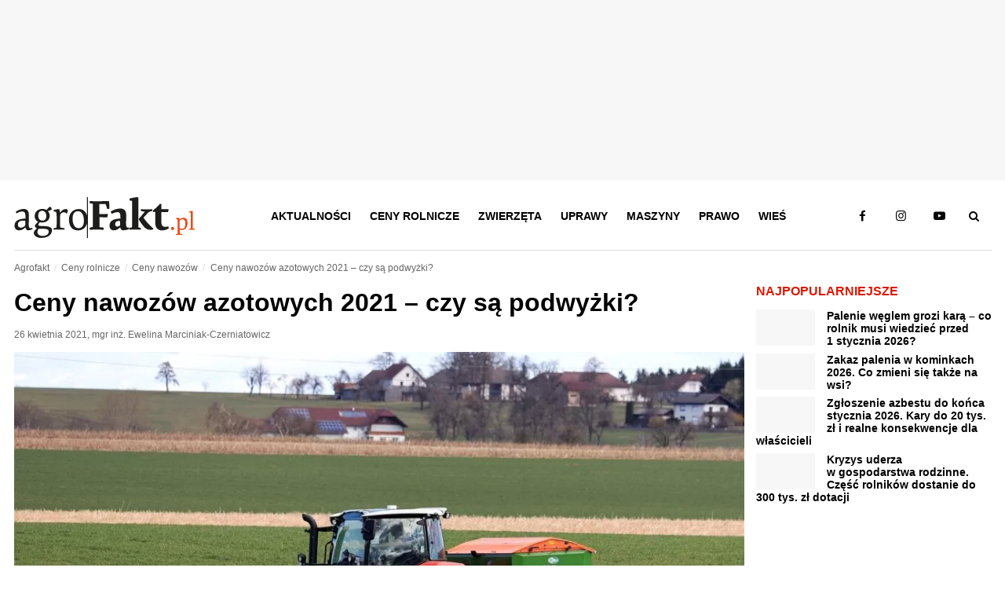

--- FILE ---
content_type: text/html; charset=UTF-8
request_url: https://www.agrofakt.pl/ceny-nawozow-azotowych-2021-czy-sa-podwyzki/
body_size: 29235
content:
<!DOCTYPE HTML><html lang="pl"><head><script data-no-optimize="1">var litespeed_docref=sessionStorage.getItem("litespeed_docref");litespeed_docref&&(Object.defineProperty(document,"referrer",{get:function(){return litespeed_docref}}),sessionStorage.removeItem("litespeed_docref"));</script> <meta charset="utf-8"><link data-optimized="2" rel="stylesheet" href="https://www.agrofakt.pl/wp-content/litespeed/css/af3215c4a641256cc357fa173452ab7e.css?ver=ff8f0" /><link rel="manifest" href="/manifest.json"><meta name="viewport" content="width=device-width, initial-scale=1.0"><meta http-equiv="X-UA-Compatible" content="IE=edge"><meta name="theme-color" content="#dc1900"><meta name="robots" content="max-snippet:-1, max-image-preview:large, max-video-preview:-1"><meta name="publisher" content="Agrofakt.pl"><link rel="icon" href="https://www.agrofakt.pl/wp-content/themes/agrofakt/img/favicon.png" type="image/png"><link rel="apple-touch-icon" href="https://www.agrofakt.pl/wp-content/themes/agrofakt/img/favicon-180x180.png"><link rel="dns-prefetch" href="https://www.googletagmanager.com/"><link rel="dns-prefetch" href="https://www.googletagservices.com/"><link rel="dns-prefetch" href="https://www.googleadservices.com/"><link rel="dns-prefetch" href="https://www.google-analytics.com/"><link rel="dns-prefetch" href="https://connect.facebook.net/"><link rel="dns-prefetch" href="https://www.facebook.com/"><link rel="dns-prefetch" href="https://www.google.com/"><link rel="dns-prefetch" href="https://www.google.pl/"><link rel="dns-prefetch" href="https://secure.oneallcdn.com"><link rel="dns-prefetch" href="https://ls.hit.gemius.pl/"><link rel="dns-prefetch" href="https://gapl.hit.gemius.pl/"><link rel="prelod" as="image" href="/wp-content/themes/agrofakt/img/agrofakt-logo.svg"><link rel="preload" href="https://www.agrofakt.pl/wp-content/uploads/2021/04/aktualnosci-rolnicze-wiadomosci-glowne-ceny-nawozow-2021-600x313.jpg" as="image" media="(max-width: 412px)"><link rel="preload" href="https://www.agrofakt.pl/wp-content/uploads/2021/04/aktualnosci-rolnicze-wiadomosci-glowne-ceny-nawozow-2021-1000x478.jpg" as="image" media="(min-width: 413px) and (max-width: 990px)"><link rel="preload" href="https://www.agrofakt.pl/wp-content/uploads/2021/04/aktualnosci-rolnicze-wiadomosci-glowne-ceny-nawozow-2021.jpg" as="image" media="(min-width: 991px)">
 <script type="litespeed/javascript">(function(w,d,s,l,i){w[l]=w[l]||[];w[l].push({'gtm.start':new Date().getTime(),event:'gtm.js'});var f=d.getElementsByTagName(s)[0],j=d.createElement(s),dl=l!='dataLayer'?'&l='+l:'';j.async=!0;j.src='https://www.googletagmanager.com/gtm.js?id='+i+dl;f.parentNode.insertBefore(j,f)})(window,document,'script','dataLayer','GTM-WTWXCLK')</script> 
 <script type="litespeed/javascript" data-src="https://www.googletagmanager.com/gtag/js?id=G-DN5Y1X4GF5"></script> <script type="litespeed/javascript">window.dataLayer=window.dataLayer||[];function gtag(){dataLayer.push(arguments)}
gtag('js',new Date());window.addEventListener('load',function(){setTimeout(function(){window.dataLayer=window.dataLayer||[];function gtag(){dataLayer.push(arguments)}
gtag('js',new Date());gtag('config','G-DN5Y1X4GF5',{'content_group1':'Nie','content_group2':'mgr inż. Ewelina Marciniak-Czerniatowicz','content_group3':'26 kwietnia 2021','content_group4':'Ceny nawozów','content_group5':'2501-3000'});gtag('config','AW-776384692');gtag('config','G-SC4K4S1N9M');setTimeout(function(){gtag('event','15_sekund',{'event_category':'15_sekund','event_label':'bounce'})},15000)},250)})</script> <script></script><script></script><meta name='robots' content='index, follow, max-image-preview:large, max-snippet:-1, max-video-preview:-1' /><style>img:is([sizes="auto" i], [sizes^="auto," i]) { contain-intrinsic-size: 3000px 1500px }</style><meta property="og:title" content="Ceny nawozów azotowych 2021 &#8211; czy są podwyżki?" /><meta property="og:description" content="Czy ceny nawozów azotowych drożeją? Gdzie trzeba zapłacić najmniej, a gdzie najwięcej? Dowiedz się więcej już teraz!" /><meta name="twitter:card" content="summary_large_image"><meta name="twitter:title" content="Ceny nawozów azotowych 2021 &#8211; czy są podwyżki?" /><meta name="twitter:description" content="Czy ceny nawozów azotowych drożeją? Gdzie trzeba zapłacić najmniej, a gdzie najwięcej? Dowiedz się więcej już teraz!" /><title>Ceny nawozów azotowych 2021 - czy są podwyżki?</title><meta name="description" content="Czy ceny nawozów azotowych 2021 drożeją? W niektórzych województwach można zaobserwować podwyżki cen nawozów w związku ze wzrostem cen za energię." /><link rel="canonical" href="https://www.agrofakt.pl/ceny-nawozow-azotowych-2021-czy-sa-podwyzki/" /><meta property="og:locale" content="pl_PL" /><meta property="og:type" content="article" /><meta property="og:title" content="Ceny nawozów azotowych 2021 - czy są podwyżki?" /><meta property="og:description" content="Czy ceny nawozów azotowych 2021 drożeją? W niektórzych województwach można zaobserwować podwyżki cen nawozów w związku ze wzrostem cen za energię." /><meta property="og:url" content="https://www.agrofakt.pl/ceny-nawozow-azotowych-2021-czy-sa-podwyzki/" /><meta property="og:site_name" content="AgroFakt.pl" /><meta property="article:publisher" content="https://www.facebook.com/Agrofakt" /><meta property="article:author" content="https://www.facebook.com/ewelina.marciniak.397" /><meta property="article:published_time" content="2021-04-26T07:09:03+00:00" /><meta property="article:modified_time" content="2021-04-28T15:34:26+00:00" /><meta property="og:image" content="https://www.agrofakt.pl/wp-content/uploads/2021/04/aktualnosci-rolnicze-wiadomosci-glowne-ceny-nawozow-2021.jpg" /><meta property="og:image:width" content="1920" /><meta property="og:image:height" content="1080" /><meta property="og:image:type" content="image/jpeg" /><meta name="author" content="mgr inż. Ewelina Marciniak-Czerniatowicz" /><meta name="twitter:card" content="summary_large_image" /><meta name="twitter:creator" content="@https://x.com/ECzerniatowicz" /><meta name="twitter:site" content="@AgroFakt" /><meta name="twitter:label1" content="Napisane przez" /><meta name="twitter:data1" content="mgr inż. Ewelina Marciniak-Czerniatowicz" /><meta name="twitter:label2" content="Szacowany czas czytania" /><meta name="twitter:data2" content="3 minuty" /> <script type="application/ld+json" class="yoast-schema-graph">{"@context":"https://schema.org","@graph":[{"@type":"Article","@id":"https://www.agrofakt.pl/ceny-nawozow-azotowych-2021-czy-sa-podwyzki/#article","isPartOf":{"@id":"https://www.agrofakt.pl/ceny-nawozow-azotowych-2021-czy-sa-podwyzki/"},"author":{"name":"mgr inż. Ewelina Marciniak-Czerniatowicz","@id":"https://www.agrofakt.pl/#/schema/person/fb35c79023fb58c12cebf985e41ecb99"},"headline":"Ceny nawozów azotowych 2021 &#8211; czy są podwyżki?","datePublished":"2021-04-26T07:09:03+00:00","dateModified":"2021-04-28T15:34:26+00:00","mainEntityOfPage":{"@id":"https://www.agrofakt.pl/ceny-nawozow-azotowych-2021-czy-sa-podwyzki/"},"wordCount":526,"commentCount":0,"publisher":{"@id":"https://www.agrofakt.pl/#organization"},"image":{"@id":"https://www.agrofakt.pl/ceny-nawozow-azotowych-2021-czy-sa-podwyzki/#primaryimage"},"thumbnailUrl":"https://www.agrofakt.pl/wp-content/uploads/2021/04/aktualnosci-rolnicze-wiadomosci-glowne-ceny-nawozow-2021.jpg","keywords":["Aktualne ceny nawozów 2021","Cena mocznika 2021","cena saletry amonowej 2021","Cennik nawozów 2021","ceny nawozów 2021","Ceny nawozów 2021 agrofoto","Ceny nawozów 2021 prognozy","ceny nawozów azotowych 2021","czy nawozy drożeją 2021"],"articleSection":["Ceny nawozów"],"inLanguage":"pl-PL","potentialAction":[{"@type":"CommentAction","name":"Comment","target":["https://www.agrofakt.pl/ceny-nawozow-azotowych-2021-czy-sa-podwyzki/#respond"]}],"copyrightYear":"2021","copyrightHolder":{"@id":"https://www.agrofakt.pl/#organization"}},{"@type":"WebPage","@id":"https://www.agrofakt.pl/ceny-nawozow-azotowych-2021-czy-sa-podwyzki/","url":"https://www.agrofakt.pl/ceny-nawozow-azotowych-2021-czy-sa-podwyzki/","name":"Ceny nawozów azotowych 2021 - czy są podwyżki?","isPartOf":{"@id":"https://www.agrofakt.pl/#website"},"primaryImageOfPage":{"@id":"https://www.agrofakt.pl/ceny-nawozow-azotowych-2021-czy-sa-podwyzki/#primaryimage"},"image":{"@id":"https://www.agrofakt.pl/ceny-nawozow-azotowych-2021-czy-sa-podwyzki/#primaryimage"},"thumbnailUrl":"https://www.agrofakt.pl/wp-content/uploads/2021/04/aktualnosci-rolnicze-wiadomosci-glowne-ceny-nawozow-2021.jpg","datePublished":"2021-04-26T07:09:03+00:00","dateModified":"2021-04-28T15:34:26+00:00","description":"Czy ceny nawozów azotowych 2021 drożeją? W niektórzych województwach można zaobserwować podwyżki cen nawozów w związku ze wzrostem cen za energię.","breadcrumb":{"@id":"https://www.agrofakt.pl/ceny-nawozow-azotowych-2021-czy-sa-podwyzki/#breadcrumb"},"inLanguage":"pl-PL","potentialAction":[{"@type":"ReadAction","target":["https://www.agrofakt.pl/ceny-nawozow-azotowych-2021-czy-sa-podwyzki/"]}]},{"@type":"ImageObject","inLanguage":"pl-PL","@id":"https://www.agrofakt.pl/ceny-nawozow-azotowych-2021-czy-sa-podwyzki/#primaryimage","url":"https://www.agrofakt.pl/wp-content/uploads/2021/04/aktualnosci-rolnicze-wiadomosci-glowne-ceny-nawozow-2021.jpg","contentUrl":"https://www.agrofakt.pl/wp-content/uploads/2021/04/aktualnosci-rolnicze-wiadomosci-glowne-ceny-nawozow-2021.jpg","width":1920,"height":1080,"caption":"Aktualności rolnicze- Ceny nawozów 2021"},{"@type":"BreadcrumbList","@id":"https://www.agrofakt.pl/ceny-nawozow-azotowych-2021-czy-sa-podwyzki/#breadcrumb","itemListElement":[{"@type":"ListItem","position":1,"name":"AgroFakt.pl","item":"https://www.agrofakt.pl/"},{"@type":"ListItem","position":2,"name":"Ceny rolnicze","item":"https://www.agrofakt.pl/ceny/"},{"@type":"ListItem","position":3,"name":"Ceny nawozów","item":"https://www.agrofakt.pl/ceny/ceny-nawozow/"},{"@type":"ListItem","position":4,"name":"Ceny nawozów azotowych 2021 &#8211; czy są podwyżki?"}]},{"@type":"WebSite","@id":"https://www.agrofakt.pl/#website","url":"https://www.agrofakt.pl/","name":"AgroFakt.pl","description":"Najświeższe wiadomości dla rolnika : dotacje, zmiany w prawie, porady i testy maszyn. Kliknij i sprawdź, czym żyje polska wieś i polskie rolnictwo!","publisher":{"@id":"https://www.agrofakt.pl/#organization"},"potentialAction":[{"@type":"SearchAction","target":{"@type":"EntryPoint","urlTemplate":"https://www.agrofakt.pl/?s={search_term_string}"},"query-input":{"@type":"PropertyValueSpecification","valueRequired":true,"valueName":"search_term_string"}}],"inLanguage":"pl-PL"},{"@type":"Organization","@id":"https://www.agrofakt.pl/#organization","name":"Agrofakt.pl","url":"https://www.agrofakt.pl/","logo":{"@type":"ImageObject","inLanguage":"pl-PL","@id":"https://www.agrofakt.pl/#/schema/logo/image/","url":"https://www.agrofakt.pl/wp-content/uploads/2016/01/AgroFakt-LOGO-OK2.jpg","contentUrl":"https://www.agrofakt.pl/wp-content/uploads/2016/01/AgroFakt-LOGO-OK2.jpg","width":395,"height":389,"caption":"Agrofakt.pl"},"image":{"@id":"https://www.agrofakt.pl/#/schema/logo/image/"},"sameAs":["https://www.facebook.com/Agrofakt","https://x.com/AgroFakt","https://www.instagram.com/agrofakt.pl/","https://www.youtube.com/@agroFaktyt"],"address":{"@type":"PostalAddress","streetAddress":"ul. Fabryczna 14D","addressLocality":"Wrocław","postalCode":"53-609","addressCountry":"PL"},"description":"AgroFakt.pl to kompleksowy portal rolniczy, stworzony z myślą o rolnikach, hodowcach oraz wszystkich osobach związanych z branżą rolniczą. Oferujemy nie tylko najnowsze informacje o przepisach prawnych czy programach unijnych, ale przede wszystkim bogaty zasób wiedzy eksperckiej, która pomoże Ci podejmować świadome decyzje na każdym etapie działalności rolniczej. Nasi doświadczeni eksperci dzielą się swoją wiedzą, publikując dogłębne analizy, praktyczne porady oraz rekomendacje, które pozwolą Ci optymalizować procesy w gospodarstwie, poprawić efektywność upraw i hodowli oraz lepiej dobrać maszyny rolnicze i osprzęt. AgroFakt.pl to także miejsce, w którym znajdziesz kompleksowe przewodniki, strategie oraz artykuły, które pozwolą Ci podnieść jakość plonów i zwiększyć rentowność Twojego gospodarstwa. Jesteśmy źródłem sprawdzonych informacji, które mają długofalowe znaczenie, a nasza wiedza jest oparta na praktycznych doświadczeniach branżowych. Dzięki AgroFakt.pl, masz dostęp do zasobów, które pomagają Ci nie tylko reagować na bieżące wyzwania, ale również planować przyszłość rolnictwa w Polsce i Unii Europejskiej.","email":"sekretariat@adagri.com","telephone":"71 792 06 90","legalName":"Adagri Sp. z o.o.","foundingDate":"2015-09-01"},{"@type":"Person","@id":"https://www.agrofakt.pl/#/schema/person/fb35c79023fb58c12cebf985e41ecb99","name":"mgr inż. Ewelina Marciniak-Czerniatowicz","image":{"@type":"ImageObject","inLanguage":"pl-PL","@id":"https://www.agrofakt.pl/#/schema/person/image/","url":"https://www.agrofakt.pl/wp-content/uploads/2016/01/AgroFakt-LOGO-OK2-150x150.jpg","contentUrl":"https://www.agrofakt.pl/wp-content/uploads/2016/01/AgroFakt-LOGO-OK2-150x150.jpg","caption":"mgr inż. Ewelina Marciniak-Czerniatowicz"},"description":"Ukończyła Uniwersytet Przyrodniczy we Wrocławiu na kierunku rolnictwo o specjalności agronomia. Doświadczenie rolnicze zdobywała gospodarstwie rolnym położonym w Gminie Milicz i w Lehr- und Versuchsgut Köllitsch. Pracowała w ARiMR oraz Dolnośląskim Ośrodku Doradztwa Rolniczego. W agrofakt.pl zajmuje się Ekonomiką i Zarządzaniem Gospodarstwem Rolnym oraz Aktualnościami Rolniczymi. Pasjonuje się projektowaniem i tworzeniem ogródków w szkle - www.facebook.com/ogrodkiwszkle/","sameAs":["https://www.facebook.com/ewelina.marciniak.397","https://www.instagram.com/ogrodki_w_szkle_biosfera/","https://www.linkedin.com/in/ewelina-marciniak-czerniatowicz-944547235/","https://x.com/ECzerniatowicz"],"gender":"Kobieta","knowsAbout":[{"@type":"Thing","name":"Agronomia","sameAs":"https://www.wikidata.org/wiki/Q173113"},{"@type":"Thing","name":"Rolnictwo ogólne","sameAs":"https://www.wikidata.org/wiki/Q11451"},{"@type":"Thing","name":"Dopłaty bezpośrednie","sameAs":"https://www.wikidata.org/wiki/Q396268"},{"@type":"Thing","name":"Ceny rolnicze"}],"jobTitle":"Redaktor portalu rolniczego agrofakt.pl","worksFor":"AdAgri sp. z o.o. agrofakt.pl","url":"https://www.agrofakt.pl/author/ewelina-marciniak/"}]}</script> <link rel="alternate" type="application/rss+xml" title="AgroFakt.pl &raquo; Ceny nawozów azotowych 2021 &#8211; czy są podwyżki? Kanał z komentarzami" href="https://www.agrofakt.pl/ceny-nawozow-azotowych-2021-czy-sa-podwyzki/feed/" /><style id='classic-theme-styles-inline-css' type='text/css'>/*! This file is auto-generated */
.wp-block-button__link{color:#fff;background-color:#32373c;border-radius:9999px;box-shadow:none;text-decoration:none;padding:calc(.667em + 2px) calc(1.333em + 2px);font-size:1.125em}.wp-block-file__button{background:#32373c;color:#fff;text-decoration:none}</style><style id='global-styles-inline-css' type='text/css'>:root{--wp--preset--aspect-ratio--square: 1;--wp--preset--aspect-ratio--4-3: 4/3;--wp--preset--aspect-ratio--3-4: 3/4;--wp--preset--aspect-ratio--3-2: 3/2;--wp--preset--aspect-ratio--2-3: 2/3;--wp--preset--aspect-ratio--16-9: 16/9;--wp--preset--aspect-ratio--9-16: 9/16;--wp--preset--color--black: #000000;--wp--preset--color--cyan-bluish-gray: #abb8c3;--wp--preset--color--white: #ffffff;--wp--preset--color--pale-pink: #f78da7;--wp--preset--color--vivid-red: #cf2e2e;--wp--preset--color--luminous-vivid-orange: #ff6900;--wp--preset--color--luminous-vivid-amber: #fcb900;--wp--preset--color--light-green-cyan: #7bdcb5;--wp--preset--color--vivid-green-cyan: #00d084;--wp--preset--color--pale-cyan-blue: #8ed1fc;--wp--preset--color--vivid-cyan-blue: #0693e3;--wp--preset--color--vivid-purple: #9b51e0;--wp--preset--gradient--vivid-cyan-blue-to-vivid-purple: linear-gradient(135deg,rgba(6,147,227,1) 0%,rgb(155,81,224) 100%);--wp--preset--gradient--light-green-cyan-to-vivid-green-cyan: linear-gradient(135deg,rgb(122,220,180) 0%,rgb(0,208,130) 100%);--wp--preset--gradient--luminous-vivid-amber-to-luminous-vivid-orange: linear-gradient(135deg,rgba(252,185,0,1) 0%,rgba(255,105,0,1) 100%);--wp--preset--gradient--luminous-vivid-orange-to-vivid-red: linear-gradient(135deg,rgba(255,105,0,1) 0%,rgb(207,46,46) 100%);--wp--preset--gradient--very-light-gray-to-cyan-bluish-gray: linear-gradient(135deg,rgb(238,238,238) 0%,rgb(169,184,195) 100%);--wp--preset--gradient--cool-to-warm-spectrum: linear-gradient(135deg,rgb(74,234,220) 0%,rgb(151,120,209) 20%,rgb(207,42,186) 40%,rgb(238,44,130) 60%,rgb(251,105,98) 80%,rgb(254,248,76) 100%);--wp--preset--gradient--blush-light-purple: linear-gradient(135deg,rgb(255,206,236) 0%,rgb(152,150,240) 100%);--wp--preset--gradient--blush-bordeaux: linear-gradient(135deg,rgb(254,205,165) 0%,rgb(254,45,45) 50%,rgb(107,0,62) 100%);--wp--preset--gradient--luminous-dusk: linear-gradient(135deg,rgb(255,203,112) 0%,rgb(199,81,192) 50%,rgb(65,88,208) 100%);--wp--preset--gradient--pale-ocean: linear-gradient(135deg,rgb(255,245,203) 0%,rgb(182,227,212) 50%,rgb(51,167,181) 100%);--wp--preset--gradient--electric-grass: linear-gradient(135deg,rgb(202,248,128) 0%,rgb(113,206,126) 100%);--wp--preset--gradient--midnight: linear-gradient(135deg,rgb(2,3,129) 0%,rgb(40,116,252) 100%);--wp--preset--font-size--small: 13px;--wp--preset--font-size--medium: 20px;--wp--preset--font-size--large: 36px;--wp--preset--font-size--x-large: 42px;--wp--preset--spacing--20: 0.44rem;--wp--preset--spacing--30: 0.67rem;--wp--preset--spacing--40: 1rem;--wp--preset--spacing--50: 1.5rem;--wp--preset--spacing--60: 2.25rem;--wp--preset--spacing--70: 3.38rem;--wp--preset--spacing--80: 5.06rem;--wp--preset--shadow--natural: 6px 6px 9px rgba(0, 0, 0, 0.2);--wp--preset--shadow--deep: 12px 12px 50px rgba(0, 0, 0, 0.4);--wp--preset--shadow--sharp: 6px 6px 0px rgba(0, 0, 0, 0.2);--wp--preset--shadow--outlined: 6px 6px 0px -3px rgba(255, 255, 255, 1), 6px 6px rgba(0, 0, 0, 1);--wp--preset--shadow--crisp: 6px 6px 0px rgba(0, 0, 0, 1);}:where(.is-layout-flex){gap: 0.5em;}:where(.is-layout-grid){gap: 0.5em;}body .is-layout-flex{display: flex;}.is-layout-flex{flex-wrap: wrap;align-items: center;}.is-layout-flex > :is(*, div){margin: 0;}body .is-layout-grid{display: grid;}.is-layout-grid > :is(*, div){margin: 0;}:where(.wp-block-columns.is-layout-flex){gap: 2em;}:where(.wp-block-columns.is-layout-grid){gap: 2em;}:where(.wp-block-post-template.is-layout-flex){gap: 1.25em;}:where(.wp-block-post-template.is-layout-grid){gap: 1.25em;}.has-black-color{color: var(--wp--preset--color--black) !important;}.has-cyan-bluish-gray-color{color: var(--wp--preset--color--cyan-bluish-gray) !important;}.has-white-color{color: var(--wp--preset--color--white) !important;}.has-pale-pink-color{color: var(--wp--preset--color--pale-pink) !important;}.has-vivid-red-color{color: var(--wp--preset--color--vivid-red) !important;}.has-luminous-vivid-orange-color{color: var(--wp--preset--color--luminous-vivid-orange) !important;}.has-luminous-vivid-amber-color{color: var(--wp--preset--color--luminous-vivid-amber) !important;}.has-light-green-cyan-color{color: var(--wp--preset--color--light-green-cyan) !important;}.has-vivid-green-cyan-color{color: var(--wp--preset--color--vivid-green-cyan) !important;}.has-pale-cyan-blue-color{color: var(--wp--preset--color--pale-cyan-blue) !important;}.has-vivid-cyan-blue-color{color: var(--wp--preset--color--vivid-cyan-blue) !important;}.has-vivid-purple-color{color: var(--wp--preset--color--vivid-purple) !important;}.has-black-background-color{background-color: var(--wp--preset--color--black) !important;}.has-cyan-bluish-gray-background-color{background-color: var(--wp--preset--color--cyan-bluish-gray) !important;}.has-white-background-color{background-color: var(--wp--preset--color--white) !important;}.has-pale-pink-background-color{background-color: var(--wp--preset--color--pale-pink) !important;}.has-vivid-red-background-color{background-color: var(--wp--preset--color--vivid-red) !important;}.has-luminous-vivid-orange-background-color{background-color: var(--wp--preset--color--luminous-vivid-orange) !important;}.has-luminous-vivid-amber-background-color{background-color: var(--wp--preset--color--luminous-vivid-amber) !important;}.has-light-green-cyan-background-color{background-color: var(--wp--preset--color--light-green-cyan) !important;}.has-vivid-green-cyan-background-color{background-color: var(--wp--preset--color--vivid-green-cyan) !important;}.has-pale-cyan-blue-background-color{background-color: var(--wp--preset--color--pale-cyan-blue) !important;}.has-vivid-cyan-blue-background-color{background-color: var(--wp--preset--color--vivid-cyan-blue) !important;}.has-vivid-purple-background-color{background-color: var(--wp--preset--color--vivid-purple) !important;}.has-black-border-color{border-color: var(--wp--preset--color--black) !important;}.has-cyan-bluish-gray-border-color{border-color: var(--wp--preset--color--cyan-bluish-gray) !important;}.has-white-border-color{border-color: var(--wp--preset--color--white) !important;}.has-pale-pink-border-color{border-color: var(--wp--preset--color--pale-pink) !important;}.has-vivid-red-border-color{border-color: var(--wp--preset--color--vivid-red) !important;}.has-luminous-vivid-orange-border-color{border-color: var(--wp--preset--color--luminous-vivid-orange) !important;}.has-luminous-vivid-amber-border-color{border-color: var(--wp--preset--color--luminous-vivid-amber) !important;}.has-light-green-cyan-border-color{border-color: var(--wp--preset--color--light-green-cyan) !important;}.has-vivid-green-cyan-border-color{border-color: var(--wp--preset--color--vivid-green-cyan) !important;}.has-pale-cyan-blue-border-color{border-color: var(--wp--preset--color--pale-cyan-blue) !important;}.has-vivid-cyan-blue-border-color{border-color: var(--wp--preset--color--vivid-cyan-blue) !important;}.has-vivid-purple-border-color{border-color: var(--wp--preset--color--vivid-purple) !important;}.has-vivid-cyan-blue-to-vivid-purple-gradient-background{background: var(--wp--preset--gradient--vivid-cyan-blue-to-vivid-purple) !important;}.has-light-green-cyan-to-vivid-green-cyan-gradient-background{background: var(--wp--preset--gradient--light-green-cyan-to-vivid-green-cyan) !important;}.has-luminous-vivid-amber-to-luminous-vivid-orange-gradient-background{background: var(--wp--preset--gradient--luminous-vivid-amber-to-luminous-vivid-orange) !important;}.has-luminous-vivid-orange-to-vivid-red-gradient-background{background: var(--wp--preset--gradient--luminous-vivid-orange-to-vivid-red) !important;}.has-very-light-gray-to-cyan-bluish-gray-gradient-background{background: var(--wp--preset--gradient--very-light-gray-to-cyan-bluish-gray) !important;}.has-cool-to-warm-spectrum-gradient-background{background: var(--wp--preset--gradient--cool-to-warm-spectrum) !important;}.has-blush-light-purple-gradient-background{background: var(--wp--preset--gradient--blush-light-purple) !important;}.has-blush-bordeaux-gradient-background{background: var(--wp--preset--gradient--blush-bordeaux) !important;}.has-luminous-dusk-gradient-background{background: var(--wp--preset--gradient--luminous-dusk) !important;}.has-pale-ocean-gradient-background{background: var(--wp--preset--gradient--pale-ocean) !important;}.has-electric-grass-gradient-background{background: var(--wp--preset--gradient--electric-grass) !important;}.has-midnight-gradient-background{background: var(--wp--preset--gradient--midnight) !important;}.has-small-font-size{font-size: var(--wp--preset--font-size--small) !important;}.has-medium-font-size{font-size: var(--wp--preset--font-size--medium) !important;}.has-large-font-size{font-size: var(--wp--preset--font-size--large) !important;}.has-x-large-font-size{font-size: var(--wp--preset--font-size--x-large) !important;}
:where(.wp-block-post-template.is-layout-flex){gap: 1.25em;}:where(.wp-block-post-template.is-layout-grid){gap: 1.25em;}
:where(.wp-block-columns.is-layout-flex){gap: 2em;}:where(.wp-block-columns.is-layout-grid){gap: 2em;}
:root :where(.wp-block-pullquote){font-size: 1.5em;line-height: 1.6;}</style><style id='social_rocket-inline-css' type='text/css'>.social-rocket-buttons {
					display: block;
				}
				 .social-rocket-buttons .social-rocket-button,
				 .social-rocket-buttons .social-rocket-button-anchor,
				 .social-rocket-buttons .social-rocket-shares-total {
					-webkit-box-flex: initial;
					-ms-flex: initial;
					flex: initial;
				}
			
			 .social-rocket-buttons .social-rocket-shares-total {
				color: #252525;
			}
			 .social-rocket-buttons {
				text-align: left;
			}
			 .social-rocket-button {
				border-style: solid;
				border-width: 1px;
				border-radius: 0px;
			}
			 .social-rocket-buttons .social-rocket-button,
			 .social-rocket-buttons .social-rocket-button:last-child,
			 .social-rocket-buttons .social-rocket-shares-total {
				margin-bottom: 5px;
				margin-right: 5px;
			}
		
			.social-rocket-floating-buttons .social-rocket-shares-total {
				color: #252525;
			}
		
			.social-rocket-floating-buttons.social-rocket-position-top,
			.social-rocket-floating-buttons.social-rocket-position-bottom {
				text-align: center;
			}
		
			.social-rocket-floating-buttons .social-rocket-floating-button {
				border-style: none;
				border-width: 0px;
				border-radius: 0px;
			}
		
			.social-rocket-floating-buttons .social-rocket-floating-button,
			.social-rocket-floating-buttons .social-rocket-shares-total {
				margin-bottom: 0px;
			}
			
			.social-rocket-tweet {
				background-color: #429cd6;
				color: #ffffff;
				font-size: 24px;
				border-style: none;
				border-width: 1px;
				border-color: #dddddd;
				border-radius: 0px;
			}
			.social-rocket-tweet a {
				border-left: 10px solid #3c87b2;
			}
			.social-rocket-tweet-cta {
				color: #ffffff;
				text-align: right;
			}
		
				@media screen and (max-width: 782px) {
					.social-rocket-inline-buttons.social-rocket-desktop-only {
						display: none !important;
					}
					.social-rocket-inline-buttons.social-rocket-mobile-only {
						display: block;
					}
				}
				@media screen and (min-width: 783px) {
					.social-rocket-inline-buttons.social-rocket-mobile-only {
						display: none !important;
					}
					.social-rocket-inline-buttons.social-rocket-desktop-only {
						display: block;
					}
				}
			
				@media screen and (max-width: 782px) {
					.social-rocket-floating-buttons.social-rocket-desktop-only {
						display: none !important;
					}
					.social-rocket-floating-buttons.social-rocket-mobile-only {
						display: block;
					}
				}
				@media screen and (min-width: 783px) {
					.social-rocket-floating-buttons.social-rocket-mobile-only {
						display: none !important;
					}
					.social-rocket-floating-buttons.social-rocket-desktop-only {
						display: block;
					}
				}</style> <script type="litespeed/javascript" data-src="https://www.agrofakt.pl/wp-includes/js/jquery/jquery.min.js?ver=agrofakt6.4" id="jquery-core-js"></script> <script id="auto_load_post-js-extra" type="litespeed/javascript">var auto_load_post={"ajaxurl":"https:\/\/www.agrofakt.pl\/wp-admin\/admin-ajax.php","query_vars":"{\"page\":\"\",\"name\":\"ceny-nawozow-azotowych-2021-czy-sa-podwyzki\"}"}</script> <link rel="https://api.w.org/" href="https://www.agrofakt.pl/wp-json/" /><link rel="alternate" title="JSON" type="application/json" href="https://www.agrofakt.pl/wp-json/wp/v2/posts/180648" /><link rel="EditURI" type="application/rsd+xml" title="RSD" href="https://www.agrofakt.pl/xmlrpc.php?rsd" /><meta name="generator" content="WordPress 6.7.2" /><link rel="alternate" title="oEmbed (JSON)" type="application/json+oembed" href="https://www.agrofakt.pl/wp-json/oembed/1.0/embed?url=https%3A%2F%2Fwww.agrofakt.pl%2Fceny-nawozow-azotowych-2021-czy-sa-podwyzki%2F" /><link rel="alternate" title="oEmbed (XML)" type="text/xml+oembed" href="https://www.agrofakt.pl/wp-json/oembed/1.0/embed?url=https%3A%2F%2Fwww.agrofakt.pl%2Fceny-nawozow-azotowych-2021-czy-sa-podwyzki%2F&#038;format=xml" /> <script type="litespeed/javascript">jQuery(document).ready(function(){})</script>  <script type="litespeed/javascript">(function(w,d,e,u,f,l,n){w[f]=w[f]||function(){(w[f].q=w[f].q||[]).push(arguments)},l=d.createElement(e),l.async=1,l.src=u,n=d.getElementsByTagName(e)[0],n.parentNode.insertBefore(l,n)})(window,document,'script','https://assets.mailerlite.com/js/universal.js','ml');ml('account','1366534');ml('enablePopups',!1)</script>  <script src="https://cdn.onesignal.com/sdks/web/v16/OneSignalSDK.page.js" defer></script> <script type="litespeed/javascript">window.OneSignalDeferred=window.OneSignalDeferred||[];OneSignalDeferred.push(async function(OneSignal){await OneSignal.init({appId:"b92915aa-e82e-4e08-917e-03402acfcac3",serviceWorkerOverrideForTypical:!0,path:"https://www.agrofakt.pl/wp-content/plugins/onesignal-free-web-push-notifications/sdk_files/",serviceWorkerParam:{scope:"/wp-content/plugins/onesignal-free-web-push-notifications/sdk_files/push/onesignal/"},serviceWorkerPath:"OneSignalSDKWorker.js",})});navigator.serviceWorker.getRegistrations().then((registrations)=>{registrations.forEach((registration)=>{if(registration.active&&registration.active.scriptURL.includes('OneSignalSDKWorker.js.php')){registration.unregister().then((success)=>{if(success){console.log('OneSignalSW: Successfully unregistered:',registration.active.scriptURL)}else{console.log('OneSignalSW: Failed to unregister:',registration.active.scriptURL)}})}})}).catch((error)=>{console.error('Error fetching service worker registrations:',error)})</script> <meta name="author" content="mgr inż. Ewelina Marciniak-Czerniatowicz"><link rel="icon" href="https://www.agrofakt.pl/wp-content/uploads/2016/01/AgroFakt-LOGO-OK2-150x150.png" sizes="32x32" /><link rel="icon" href="https://www.agrofakt.pl/wp-content/uploads/2016/01/AgroFakt-LOGO-OK2.png" sizes="192x192" /><link rel="apple-touch-icon" href="https://www.agrofakt.pl/wp-content/uploads/2016/01/AgroFakt-LOGO-OK2.png" /><meta name="msapplication-TileImage" content="https://www.agrofakt.pl/wp-content/uploads/2016/01/AgroFakt-LOGO-OK2.png" /><style type="text/css" id="wp-custom-css">/* Custom CSS */

/*
body > div[id^="MAX_"] {
	position: fixed !important;
	top: 50% !important;
	left: 50% !important;
	transform: translate(-50%, -50%);
}
*/

#popupBoxLayerBg {
	z-index: 9998 !important;
}

#popupBoxLayer {
	z-index: 9999 !important;
}

#popupBoxLayer span {
	display: none !important;
	z-index: 9999 !important;
}

@media screen and (max-width: 1024px) {					
  #popupBoxLayer {
		max-width: 90%;
	  margin-left: -45% !important;
		max-height:95% !important;
		top:1em !important;
		margin-top:0 !important;
  }
}

.main-content .main_img_wrapper img.img-holder {
	width: initial !important;
	height: 100% !important;
}

.main-content .main_img_wrapper {
	max-width: none !important;
	width: 481px !important;
	height: 230px !important;
	margin-left: calc((100% - 481px) /2);
}

.fancybox-wrap.fancybox-desktop.fancybox-type-image.fancybox-opened {
	/* max-width: 600px; */
}

.fancybox-skin .fancybox-image {
	width: initial;
	height: initial;
	margin: 0 auto !important;
}

body.attachment.attachment-template-default .content > .box.article-header-img {
    height: 200px;
}

body.attachment.attachment-template-default .content > *:not(#nextContentContainer) .img-holder-ontop  {
    display: none;
}

body.attachment.attachment-template-default .content > *:not(#nextContentContainer) .slider-info {
    background: none;
}

body.attachment.attachment-template-default .content > *:not(#nextContentContainer) .slider-info * {
    color: #433f3b !important;
}

sup {
    vertical-align:top;
}

@media screen and (min-width: 481px) {
	.main-content .main_img_wrapper {
		width: 622px !important;
		height: 297px !important;
		margin-left: calc((100% - 622px) /2);
	}
}

@media screen and (min-width: 641px) {
	.main-content .main_img_wrapper {
		width: 1000px !important;
		height: 478px !important;
		margin-left: calc((100% - 1000px) /2);
	}
}

@media screen and (max-width: 1240px) {
    body.attachment.attachment-template-default .content > *:not(#nextContentContainer) > .main_img_wrapper {
        display: none;
    }
}

@media screen and (min-width: 1241px) {
	.img-holder-ontop + .main_img_wrapper {
		display: none;
	}
}

/* body > div[id^=MAX_] a:first-of-type, #popupBoxLayer > a {
     color: #000 !important;
	   display: block !important;
} */</style> <script type="litespeed/javascript">var screenWidth=getScreenWidth();var isFloor=!1;const adContainers={'billboard':[11,12,13],'rectangle':[14,14,14],'interstitial-img':[27,27,27],'floor':[29,29,29]};const portalSkin="rolnictwo";function getScreenWidth(){return window.innerWidth||document.documentElement.clientWidth||document.body.clientWidth}
function loadReviveAd(){var tag=document.createElement('script');tag.src='//rek2.agrofoto.pl/www/delivery/asyncjs.php';var s=document.getElementsByTagName('script')[0];s.parentNode.insertBefore(tag,s)}
function loadReviveAdFooter(){var tag=document.createElement('script');tag.src='//rek2.agrofoto.pl/www/admin/plugins/DynamicfloorAds/delivery/floorads_asyncjs.php';var s=document.getElementsByTagName('script')[0];s.parentNode.insertBefore(tag,s)}
function replaceReviveId(id_tmp,id_target){const elements=document.querySelectorAll('ins[data-revive-zoneid="'+id_tmp+'"]');elements.forEach(element=>{element.dataset.reviveZoneid=id_target;element.dataset.revivePortal='rolnictwo';if(id_tmp==='floor'){isFloor=!0}})}
function parseAds(zoneId){if(screenWidth<481){replaceReviveId(zoneId,adContainers[zoneId][2])}else if(screenWidth<992){replaceReviveId(zoneId,adContainers[zoneId][1])}else{replaceReviveId(zoneId,adContainers[zoneId][0])}}(function($){$(document).ready(function(){Object.keys(adContainers).forEach((containerId)=>{parseAds(containerId)});loadReviveAd();if(isFloor){loadReviveAdFooter()}});$(document).on('contentChange',function(){Object.keys(adContainers).forEach((containerId)=>{parseAds(containerId)});if(typeof reviveAsync!=='undefined'){reviveAsync['498fde37f0640e1c4e3e4c52d42eebdf'].apply(reviveAsync['498fde37f0640e1c4e3e4c52d42eebdf'].detect())}})})(jQuery)</script> </head><body class="post-template-default single single-post postid-180648 single-format-standard"><noscript>
<iframe data-lazyloaded="1" src="about:blank" data-litespeed-src="https://www.googletagmanager.com/ns.html?id=GTM-WTWXCLK" height="0" width="0" style="display:none;visibility:hidden"></iframe>
</noscript>
<style>/* Grid */
.row {width:100%; max-width:79.6875rem; margin:0 auto; clear:both; padding-left:0.46875rem; padding-right:0.46875rem;}
.row:after {clear:both;}
.row:after, .row:before {content:" "; display:table;}
.row.expanded {width:100%}
.col, .column {width:100%; float:left; padding-left:0.46875em; padding-right:0.46875rem; }

.l-hide {display:none !important}
.l-show {display:block !important;}
.l-show-inline {display:inline-block !important;}

.l1 {width:8.33333%; float:left;}
.l2 {width:16.66667%; float:left;}
.l3 {width:25%; float:left;}
.l4 {width:33.33333%; float:left;}
.l5 {width:41.66667%; float:left;}
.l6 {width:50%; float:left;}
.l7 {width:58.33333%; float:left;}
.l8 {width:66.66667%; float:left;}
.l9 {width:75%; float:left;}
.l10 {width:83.33333%; float:left;}
.l11 {width:91.66667%; float:left;}
.l12 {width:100%; float:left;}

.fertilizers-prices-link{
	color: #008732 !important;
    font-weight: bold;
}

/* Grid styles for resolution higher to 1276px (L) */
@media only screen and (min-width:79.75rem) {

    .l-push-1 {position:relative; left:8.33333%; right:auto; }
    .l-push-2 {position:relative; left:16.66667%; right:auto; }
    .l-push-3 {position:relative; left:25%; right:auto; }
    .l-push-4 {position:relative; left:33.33333%; right:auto; }
    .l-push-5 {position:relative; left:41.66667%; right:auto; }
    .l-push-6 {position:relative; left:50%; right:auto; }
    .l-push-7 {position:relative; left:58.33333%; right:auto; }
    .l-push-8 {position:relative; left:66.66667%; right:auto; }
    .l-push-9 {position:relative; left:75%; right:auto; }
    .l-push-10 {position:relative; left:83.33333%; right:auto; }
    .l-push-11 {position:relative; left:91.66667%; right:auto; }

    .l-pull-1 {position: relative; right: 8.33333%; left:auto; }
    .l-pull-2 {position: relative; right: 16.66667%; left:auto; }
    .l-pull-3 {position: relative; right: 25%; left:auto; }
    .l-pull-4 {position: relative; right: 33.33333%; left:auto; }
    .l-pull-5 {position: relative; right: 41.66667%; left:auto; }
    .l-pull-6 {position: relative; right: 50%; left:auto; }
    .l-pull-7 {position: relative; right: 58.33333%; left:auto; }
    .l-pull-8 {position: relative; right: 66.66667%; left:auto; }
    .l-pull-9 {position: relative; right: 75%; left:auto; }
    .l-pull-10 {position: relative; right: 83.33333%; left:auto; }
    .l-pull-11 {position: relative; right: 91.66667%; left:auto; }
    .l-dont-push, .l-dont-pull {right:0; left:0}

}

/* Grid styles for resolution up to 1291px (M) */
@media only screen and (max-width:79.6875rem) {

    .row {width:100%; max-width:60.01rem;}

    .m-hide {display:none !important;}
    .m-show {display:block !important;}
    .m-show-inline {display:inline-block !important;}

    .m1 {width:8.33333%; float:left;}
    .m2 {width:16.66667%; float:left;}
    .m3 {width:25%; float:left;}
    .m4 {width:33.33333%; float:left;}
    .m5 {width:41.66667%; float:left;}
    .m6 {width:50%; float:left;}
    .m7 {width:58.33333%; float:left;}
    .m8 {width:66.66667%; float:left;}
    .m9 {width:75%; float:left;}
    .m10 {width:83.33333%; float:left;}
    .m11 {width:91.66667%; float:left;}
    .m12 {width:100%; float:left;}
}

/* Grid styles for resolution up to 990px (S) */
@media only screen and (max-width:61.875rem) {

    .row {width:100%; max-width:40.3125rem}

    .s-hide {display:none !important;}
    .s-show {display:block !important;}
    .s-show-inline {display:inline-block !important;}
    .s-clear {clear: both}

    .s1 {width:8.33333%; float:left;}
    .s2 {width:16.66667%; float:left;}
    .s3 {width:25%; float:left;}
    .s4 {width:33.33333%; float:left;}
    .s5 {width:41.66667%; float:left;}
    .s6 {width:50%; float:left;}
    .s7 {width:58.33333%; float:left;}
    .s8 {width:66.66667%; float:left;}
    .s9 {width:75%; float:left;}
    .s10 {width:83.33333%; float:left;}
    .s11 {width:91.66667%; float:left;}
    .s12 {width:100%; float:left;}

}

/* Grid styles for resolution up to 660px (XS) */
@media only screen and (max-width:41.25rem) {

    .row {width:100%; max-width:40.3125rem;}

    .row {padding:0;}
    .col, .column {padding-left:0.75em; padding-right:0.75rem; }

    .xs-hide {display:none !important;}
    .xs-show {display:block !important;}
    .xs-show-inline {display:inline-block !important;}

    .xs1 {width:8.33333%; float:left;}
    .xs2 {width:16.66667%; float:left;}
    .xs3 {width:25%; float:left;}
    .xs4 {width:33.33333%; float:left;}
    .xs5 {width:41.66667%; float:left;}
    .xs6 {width:50%; float:left;}
    .xs7 {width:58.33333%; float:left;}
    .xs8 {width:66.66667%; float:left;}
    .xs9 {width:75%; float:left;}
    .xs10 {width:83.33333%; float:left;}
    .xs11 {width:91.66667%; float:left;}
    .xs12 {width:100%; float:left;}

}

/* Grid styles for resolution up to 480px (XXS) */
@media only screen and (max-width:30rem) {

    .xxs-hide {display:none !important;}
    .xxs-show {display:block !important;}
    .xxs-show-inline {display:inline-block !important;}

    .xxs1 {width:8.33333%; float:left;}
    .xxs2 {width:16.66667%; float:left;}
    .xxs3 {width:25%; float:left;}
    .xxs4 {width:33.33333%; float:left;}
    .xxs5 {width:41.66667%; float:left;}
    .xxs6 {width:50%; float:left;}
    .xxs7 {width:58.33333%; float:left;}
    .xxs8 {width:66.66667%; float:left;}
    .xxs9 {width:75%; float:left;}
    .xxs10 {width:83.33333%; float:left;}
    .xxs11 {width:91.66667%; float:left;}
    .xxs12 {width:100%; float:left;}

}

/* Universal CSS */
html {scroll-behavior: smooth;}
*, *:before, *:after {box-sizing: border-box;}
body {padding: 0; margin: 0; font-family: Arial, sans-serif; color:#444;}
img {max-width: 100%; font-size:0.6rem; position: relative}
img:after {position: absolute; top: 0; left: 0; width: 100%; height: 100%; background: #f7f7f7; content: ""}
p {color: #444;}

a {text-decoration: none; color: #000;}
a:hover {text-decoration: underline;}

h1, h2, h3, h4, h5, h6{margin: 0.25rem 0; color: #000;}
h1 {font-size: 2rem;}
h2 {font-size: 1.125rem;}
h2.section-title {font-size: 1rem;}
h3 {font-size: 0.875rem;}
h4 {font-size: 1rem;}

h1.main-page{font-weight: bold; color: #dc1900; font-size: 1rem; margin: 9px 0px; text-transform: uppercase; line-height: 1;}
h3.main-page-articles{font-size: 1.125rem;}
h3.main-page{margin: 0.25rem 0; color: #000; font-size: 2rem;}

.left {float: left;}
.right {float: right;}
.text-center {text-align: center;}
.text-left {text-align: left;}
.text-right {text-align: right;}

.no-margin-top {margin-top:0 !important;}

hr {display:block; width:100%; height:1px; border:0; background:#ddd;}

.section-title, .section-title h1, .section-title h2 {font-weight: bold; color: #dc1900; font-size: 1rem; margin: 0; text-transform: uppercase; line-height: 1}

.button {display: inline-block; padding: 0.45rem 1rem; background: #dc1900; color: #fff; font-size: 0.875rem; font-weight: bold; border: 0; cursor: pointer; -webkit-appearance: none;}
.button:hover {text-decoration: none; background: #ff4e25;}

/* REKLAMY */
.r-top {width: 100%; min-height: 230px; padding: 0.9375rem; background: #f7f7f7; text-align: center;}
.r-top img {display: block; margin: 0 auto;}
.r-mid {width: 100%; min-height: 130px; padding-top: 0.9375rem; padding-bottom: 0.9375rem; text-align: center; font-size: 0.75rem; color: #999;}
.r-mid img {display: inline-block; margin: 0 auto;}
.r-mid.borders {border-top: 1px solid #ddd; border-bottom: 1px solid #ddd;}
ins[data-revive-zoneid] {position: relative; height:inherit; display: block}
ins[data-revive-zoneid]:after, .adbooster.show:before {display: block; content: "Reklama"; position: absolute; top: -9px; left: 50%; font-size: 0.45rem; text-transform: uppercase; color: #999; transform:  translateX(-50%);}
ins[data-revive-zoneid]:empty:after {display: none}
ins[data-revive-zoneid] > a > img {max-width: 100%;height: auto;}
div[id^="MAX_"]{
	width: 100% !important;
	left: auto !important;
	height: 100% !important;
	display: grid !important;
	justify-content: center; 
	align-items: center;
	visibility: visible !important;
	pointer-events: none;
}
div[id^="MAX_"] img[src$="close.gif"] {
	width: 30px;
    height: 30px;
    background-color: #fff;
    border-radius: 50%;
    border: 2px solid #000;
    padding: 5px;
    position: relative;
	top: 38px;
    right: 4px;
	box-shadow: 5px 5px 10px rgba(0, 0, 0, 0.5);
	transition: transform 0.3s ease-in-out;
	z-index: 9;
	pointer-events: auto;

}
div[id^="MAX_"] img[src$="close.gif"]:hover {
  transform: scale(1.1); /* Powiększenie o 10% */
}
div[id^="MAX_"] > table > tbody > tr:nth-child(2) > td > table > tbody > tr > td {
	height: auto;
	pointer-events: auto;
}
div[id^="MAX_"] > table > tbody > tr:nth-child(2) > td > table > tbody > tr > td > a > img {
	box-shadow: 5px 5px 10px rgba(0, 0, 0, 0.5);
	height: auto;
}
[id^="close_interstitial_adibv_"]{
	padding-top: 10px;
}


/* HEADER */
header .row {height: 89px; padding-top: 0.9375rem; padding-bottom: 0.9375rem; position: relative;}
header .logo {display: inline-block; max-width: 100%; margin-top: 0.35rem; padding-right: 10px}
header .logo img {display: inline-block; width: 230px; height: 52px}
header .logo img:after {background: #fff}
header .logo:last-child{padding-left: 10px; border-left: solid 2px #ddd}
header .logo:first-child{padding-left: 0; border: none;}
header ul {padding: 0; margin: 1.35rem 0; list-style-type:none;}
header ul li:first-child {padding-left: 0;}
header ul li {display: block; float: left; font-size: 0.875rem; font-weight: bold; text-transform: uppercase; position: relative;}
header ul li a {padding: 0.75rem 0.75rem;}
header ul li a:hover {color: #dc1900; text-decoration: none}
header .row:after {display: block !important; height: 1px; position: absolute; left: 0.9375rem; right: 0.9375rem; bottom: 0; background: #ddd; content: ""; overflow: hidden;}
header ul li a[href^="/wideo"] a {color: #dc1900;}
header ul li a[href^="/wideo"] a:hover {color: #ff4e25;}
header ul li.social {float: right; font-size: 0.93rem}
header ul li.search {float: right;}
header ul li.search a span {display: none;}
header #mobile-logo {display: none}
header .back, header .all {display: none}
header .patron {display: none;}
/* Submenu */
header ul li:hover ul {display: block}
header ul li ul {display: none; position: absolute; z-index: 5; min-width: 150px; max-width: 300px; margin: 0.25rem 0; top:1.5rem; background: #dc1900; box-shadow: 3px 10px 10px rgba(0,0,0,0.1);}
header ul li ul:before {position: absolute; top:-16px; left: 1rem; width: 16px; height: 16px; border: 8px solid transparent; border-bottom: 8px solid #dc1900; content: ""}
header ul li ul li {display: block; width: 100%; clear: both; z-index: 5; position: relative}
header ul li ul li a {display: block; width: 100%; padding: 0.4rem 0.5rem; color: #fff; text-transform: none;}
header ul li ul li a:hover {background: #fff; color: #dc1900}

/* Przyklejone menu (sticky) */
header.sticky {display: block; position: fixed; top: 0; z-index: 5; width:100%; margin:0 auto; background: #fff;}
header.sticky .row {height: 60px;}
header.sticky .logo {margin-top: 0}
header.sticky .logo img {width: 130px; height: 30px;}
header.sticky ul {margin-top: 0.5rem}
header.sticky ul li ul {margin-top: 0.25rem;}

/* NOTOWANIA */
.notowania .up {font-weight: bold; color: #0e8a00;}
.notowania .down {font-weight: bold; color: #c03;}
.notowania .arrow {width: 8px; height: 8px; position: relative; display: inline-block; margin-left: 0.35rem; content: ""; border: 5px solid transparent; box-sizing: border-box;}
.notowania .down .arrow {border-top: 8px solid #c03; top: 5px;}
.notowania .up .arrow {border-bottom: 8px solid #0e8a00;}
.notowania .equal {font-weight: bold;}

/* LINKI NA DOLE STRONY */
.bottom-links {padding: 0 0.9375rem 0.9375rem 0.9375rem; background: #F5F5F5; overflow: auto}
.bottom-links strong {display: block; margin-top: 0.9375rem; font-size: 0.875rem;}
.bottom-links ul {margin: 0.6rem 0 0 0; padding: 0; font-size: 0.875rem; list-style-type: none;}
.bottom-links ul li {margin: 0; padding: 0;}
.bottom-links ul li a {display: inline-block; color: #444; padding: 0.25rem 0;}

/* FOOTER */
footer p {font-size: 0.8rem; color: #696969;}
footer a {font-size: 0.85rem; color: #696969; padding: 3px 0;}
footer ul {margin: 0.185rem 0; padding: 0; float: right; list-style-type: none;}
footer ul:first-of-type {margin-top: 0.75rem;}
footer ul li {display: inline-block; float: left; margin: 0 0.2rem;}
footer ul li:first-child {margin-left: 0;}
footer ul li:after {content: "\b7"; position: relative; top: 2px; padding-left: 0.4rem; display: inline-block; color: #696969;}
footer ul li:last-of-type {margin-right: 0;}
footer ul li:last-of-type:after {display: none;}
footer .img {margin-top: 0.75rem; font-size: 0.75rem; color: #696969;}
.footer-more {display: none;}
.footer-more-button {color: #000; cursor: pointer;}
.footer-more-button:hover {text-decoration: underline;}

/* NEWSY - ZDJĘCIA  */
.image.video {position:relative;}
.image.video:before {width: 100%; height: 100%; position: absolute; z-index: 1; top: 0; left: 0; background: rgba(0,0,0,0.35); content: ""; display: block;}
.image.video:after {width: 100%; position: absolute; z-index: 2; top: 50%; left: 0; content: '\e801'; display: block; font-family: "fontello"; font-size: 3.5rem; color: #fff; text-align: center; font-style: normal; font-weight: normal; speak: never; transform: translateY(-50%); opacity: 0.8}
.image.video:hover:after {opacity: 1;}

/* BREADCRUMBS */
.breadcrumb {width: 100%; display: block; padding: 0.9375rem 0; font-size: 0.75rem}
.breadcrumb span {color: #666;}
.breadcrumb > span:after {margin: 0 0.2rem; content: "/"; color: #ddd;}
.breadcrumb > span:last-of-type:after {display: none;}

/* NAJPOPULARNIEJSZE */
.most-popular {background:#F5F5F5; padding: 0.9375rem;}
.most-popular ol {margin: 0.9375rem 0 0 0; padding: 0; list-style-type: none; overflow: auto; white-space: nowrap; -webkit-overflow-scrolling: touch;}
.most-popular ol li {display: inline-block; width: 189px; margin: 0 0.5rem 0.46875rem 0.5rem; white-space: normal; vertical-align: top;}
.most-popular ol li:hover {text-decoration: underline;}
.most-popular ol li:first-child {margin-left: 0;}
.most-popular ol li:last-of-type {margin-right: 0;}
.most-popular ol li img {width: 189px; height: 110px; display:block; margin-bottom: 0.5rem;font-size: 0.75rem;}
.most-popular ol li h4 {margin: 0; font-size: 0.875rem;}

.most-popular ::-webkit-scrollbar, .section-header ul::-webkit-scrollbar {width: 5px; height: 5px;}
.most-popular ::-webkit-scrollbar-thumb, .section-header ul::-webkit-scrollbar-thumb {background: #C4C4C4; border-radius: 0px;}
.most-popular ::-webkit-scrollbar-thumb:hover, .section-header ul::-webkit-scrollbar-thumb:hover {background: #dc1900;}
.most-popular ::-webkit-scrollbar-track, .section-header ul::-webkit-scrollbar-track {background: #E0E0E0; border-radius: 0px; box-shadow: inset 0px 0px 0px 0px #F0F0F0;}

/* Sidebar */
aside {margin-bottom: 1rem;}

/* Ecommerce add on */
.ecom-frame iframe {width: 100%; max-width: 100%; height: 200px; border: 0;}
article .ecom-frame .borders {background: #fff;}
article #ez-toc-container + .ecom-frame .borders {padding-top: 0; border-top: 0;}
article #ez-toc-container + .ecom-frame .borders {padding-bottom: 1.6rem;}
aside .ecom-frame {margin-top: 1rem;}
aside .ecom-frame iframe {width: 300px; height: 250px;}
.ecom-frame span {display: block; margin-top: 1rem; text-align:center; font-size: 0.45rem; text-transform: uppercase; color: #999;}

/* Styles for resolution higher than 1276px (L) */
@media only screen and (min-width: 79.75rem) {

    aside .most-popular {width: 100%; overflow: auto; padding: 0; background: transparent;}
    aside .most-popular .section-title {margin-bottom: 0.46875rem}
    aside .most-popular ol {margin: 0; padding: 0; list-style-type: none; white-space: initial;}
    aside .most-popular ol li {display: block; width: auto; margin: 0.46875rem 0; overflow: auto;}
    aside .most-popular ol li a {display: block;}
    aside .most-popular ol li a .image {width: 75px; height: 46px; margin-right: 0.9375rem; float: left; overflow: hidden;}
    aside .most-popular ol li a .image img {width: inherit; height: inherit; object-fit: cover}
    aside .most-popular ol li a h4 {margin: 0; font-weight: normal;}
    aside .r-rect {width: 100%; margin-top: 1.1rem; text-align: center; min-height: 254px;}

    header .patron {display: flex; align-items: center; margin-top: .1em; padding: 0}
    header .patron a {width: 50px; margin-right: -0.5em}
    header .patron a img {max-width: 50px; width: 50px; margin: auto;}
    header .patron span {font-size: 0.65em; top:0; }

}

/* Grid styles for resolution up to 1274px (M) */
@media only screen and (max-width: 79.6875rem) {

    header .mobile-menu {display: block !important; float: right; margin-top: 0.825rem; font-size: 1.85rem; cursor: pointer;}
    header .mobile-menu:hover {color: #dc1900;}
    header .mobile-menu-close {position: fixed; top: 0.85rem; right: 0.9375rem; z-index: 100; right: -300px;  display:block !important; transition: 500ms all ease-in-out; font-size: 1.4rem; color: #000; cursor: pointer;}
    header .mobile-menu-close:hover {color: #dc1900;}

    header.sticky .mobile-menu {margin-top: 0}
    header.sticky ul {margin-top: 0}

    header ul {width: 300px; max-width: 100%; position: fixed; top: 0; bottom: 0; right: -300px; z-index: 99; margin: 0; padding: 0.9375rem 0; background: #fff; transition: 300ms all ease-out;}
    header ul li {display: block; width: 100%; clear: both; position: static; margin: 0; padding: 0 0.9375rem; font-size: 1.15rem; border-top: 1px solid #ddd;}
    header ul li:first-of-type {height: 90px; border-top: 0;}
    header ul li a {display: block; padding: 0.45rem 0.25rem;}
    header ul li #mobile-logo {display: block; margin: 0.9375rem 0 1.5rem 1.1875rem; overflow: auto}
    header ul li #mobile-logo img {width: 150px;}
    header ul li.search {float: none;}
    header ul li.search a {border: 0; content: "Szukaj";}
    header ul li.search a:before {display: none;}
    header ul li.search a span {display: inline-block;}
    header ul li.social {display: block; padding-top: 1rem}
    header ul li.social a {display: inline-block;}

    header ul li:first-of-type:after {display: none}
    header ul li[data-has-submenu] a:after {content: "›"; position: relative; top: -2px; float: right;}
    header ul li[data-has-submenu][data-open="true"] ul {left: 0}
    header ul li ul {display: block; position: absolute; top: 106px; left: 300px; margin-top: 0; padding: 0; background: #fff; box-shadow: none !important; z-index: 2; transition: 300ms all ease-out;}
    header ul li ul:before {display: none;}
    header ul li ul li {background: #fff; padding: 0;}
    header ul li ul li:first-of-type {height: auto}
    header ul li ul li a {padding: 0.45rem 1.1875rem; color: #000; font-weight: normal;}
    header ul li ul li a:after {display: none;}
    header ul li ul li.back {display: block; padding: 0.35rem 1.1875rem; background: #dc1900; border-top: 1px solid #dc1900; color: #fff; cursor: pointer; font-weight: bold;}
    header ul li ul li.back:before {content: "‹"; margin-right: 0.5rem; position: relative; top: -2px;}
    header ul li ul li.all {display: block; background: #f1f1f1;}
    header ul li ul li.all a {font-weight: bold}
    header nav[data-open="true"] ul {right: 0; box-shadow: 0 0 300px rgba(0,0,0,0.35);}
    header nav[data-open="true"] .mobile-menu-close {right: 0.9375rem;}


    .most-popular {position: relative;}
    .most-popular:after {width: 40px; height: 100%; top: 0; right: 0.9rem; position: absolute; background: linear-gradient(90deg, rgba(245,245,245,0) 0%, rgba(245,245,245,1) 100%); content: "";}

    .bottom-links .col:nth-child(4) {clear: both;}

    aside .r-rect {margin: 0.9375rem 0 !important; text-align: center}
    aside .most-popular ol {width: 100%; height: 100%;}

}

/* Grid styles for resolution up to 990px (S) */
@media only screen and (max-width: 61.875rem) {

    footer {padding-bottom: 0.9375rem;}
    footer ul {float: left;}

    .ecom-frame iframe {width: 100%; max-width: 100%; height: 250px;}

}

/* Grid styles for resolution up to 790px (pod banery Googla) */
@media only screen and (max-width: 49.3125rem) {

    .r-top {min-height: 130px;}

}

/* Grid styles for resolution up to 660px (XS) */
@media only screen and (max-width: 41.25rem) {

    header.row {padding-top: 0.9375rem; padding-bottom: 0.9375rem;}

    .r-container {width: 100%; margin-top: 0.9375rem; background: #e3e3e3; padding: 0.9375rem;}
    .r-top {min-height: 130px; padding-left: 0.75rem; padding-right: 0.75rem;}
    .r-rect {margin-top: 0 !important;}
    .r-mid {clear: both; min-height: 130px;}

    .bottom-links {padding-left: 0; padding-right: 0;}
    .bottom-links .col:nth-child(4) {clear: none;}
    .bottom-links .col:nth-child(2n+1) {clear: both;}

    aside .most-popular {margin-left: -0.75rem; margin-right: -0.75rem;}

    article #ez-toc-container + .ecom-frame .borders {margin: 0; padding-left: 0; padding-right: 0; border-bottom: 1px solid #ddd !important;}

}

/* Grid styles for resolution up to 480px (XXS) */
@media only screen and (max-width:30rem) {

    header .row {height: 69px;}
    header .logo {width: 160px; height: 39px; margin-top: 0;}
    header .logo img {width: 160px; height: 39px;}
    header .mobile-menu {margin-top: 0.1rem;}
    header .logo {width: 110px;}
}

/* FONTY */
@font-face {
  font-family: 'fontello';
  src: url('/wp-content/themes/agrofakt/css/font/fontello.eot?21063358');
  src: url('/wp-content/themes/agrofakt/css/font/fontello.eot?21063358#iefix') format('embedded-opentype'),
       url('/wp-content/themes/agrofakt/css/font/fontello.woff2?21063358') format('woff2'),
       url('/wp-content/themes/agrofakt/css/font/fontello.woff?21063358') format('woff'),
       url('/wp-content/themes/agrofakt/css/font/fontello.ttf?21063358') format('truetype'),
       url('/wp-content/themes/agrofakt/css/font/fontello.svg?21063358#fontello') format('svg');
  font-weight: normal;
  font-style: normal;
  font-display: swap;
}

/* 
@media screen and (-webkit-min-device-pixel-ratio:0) {
  @font-face {
    font-family: 'fontello';
    src: url('./font/fontello.svg?21063358#fontello') format('svg');
  }
}
*/

 [class^="icon-"]:before, [class*=" icon-"]:before {
  font-family: "fontello";
  font-style: normal;
  font-weight: normal;
  speak: never;
 
  display: inline-block;
  text-decoration: inherit;
  width: 1em;
  margin-right: .2em;
  text-align: center;
  /* opacity: .8; */
 
  /* For safety - reset parent styles, that can break glyph codes*/
  font-variant: normal;
  text-transform: none;
 
  /* fix buttons height, for twitter bootstrap */
  line-height: 1em;
 
  /* Animation center compensation - margins should be symmetric */
  /* remove if not needed */
  margin-left: .2em;
 
  /* you can be more comfortable with increased icons size */
  /* font-size: 120%; */
 
  /* Font smoothing. That was taken from TWBS */
  -webkit-font-smoothing: antialiased;
  -moz-osx-font-smoothing: grayscale;
 
  /* Uncomment for 3D effect */
  /* text-shadow: 1px 1px 1px rgba(127, 127, 127, 0.3); */
}

.icon-search:before { content: '\e800'; } /* '' */
.icon-play-circled2:before { content: '\e801'; } /* '' */
.icon-cancel:before { content: '\e802'; } /* '' */
.icon-right-open:before { content: '\e803'; } /* '' */
.icon-menu:before { content: '\f008'; } /* '' */
.icon-twitter:before { content: '\f099'; } /* '' */
.icon-facebook:before { content: '\f09a'; } /* '' */
.icon-linkedin:before { content: '\f0e1'; } /* '' */
.icon-youtube:before { content: '\f167'; } /* '' */
.icon-youtube-play:before { content: '\f16a'; } /* '' */
.icon-instagram-1:before { content: '\f16d'; } /* '' */</style><div class="r-top">
<ins data-revive-zoneid="billboard" data-revive-id="498fde37f0640e1c4e3e4c52d42eebdf"></ins></div><header><div class="row"><div class="col l3 m6 s6 xxs10">
<a href="/" class="logo" id="logo">
<img data-lazyloaded="1" src="[data-uri]" data-src="https://www.agrofakt.pl/wp-content/themes/agrofakt/img/agrofakt-logo.svg" alt="Agrofakt.pl">
</a></div><nav class="l7 m6 s6 xxs2 col"><div class="mobile-menu l-hide icon-menu"></div><div class="mobile-menu-close l-hide icon-cancel"></div><ul><li>
<a href="/" id="mobile-logo" class="m-show">
<img data-lazyloaded="1" src="[data-uri]" data-src="https://www.agrofakt.pl/wp-content/themes/agrofakt/img/agrofakt-logo.svg" alt="Agrofakt.pl">
</a></li><li class="main-item">
<a href="https://www.agrofakt.pl/informacje-dzienne/">Aktualności</a></li><li class="main-item">
<a href="https://www.agrofakt.pl/ceny/">Ceny rolnicze</a><ul><li class="back">Ceny rolnicze</li><li class="all"><a href="https://www.agrofakt.pl/ceny/">Wszystkie</a></li><li>
<a href="https://www.agrofakt.pl/ceny/ceny-plodow-rolnych/">Ceny płodów rolnych</a></li><li>
<a href="https://www.agrofakt.pl/ceny/ceny-owocow/">Ceny owoców</a></li><li>
<a href="https://www.agrofakt.pl/ceny/ceny-warzyw/">Ceny warzyw</a></li><li>
<a href="https://www.agrofakt.pl/ceny/eksportimport/">Eksport/import</a></li><li>
<a href="https://www.agrofakt.pl/ceny/ceny-miesa/">Ceny mięsa</a></li><li>
<a href="https://www.agrofakt.pl/ceny/ceny-mleka/">Ceny mleka</a></li><li>
<a href="https://www.agrofakt.pl/ceny/ceny-gruntow-ornych/">Ceny gruntów ornych</a></li><li>
<a href="https://www.agrofakt.pl/ceny/ceny-jaj/">Ceny jaj</a></li><li>
<a href="https://www.agrofakt.pl/ceny/ceny-pasz/">Ceny pasz</a></li><li>
<a href="https://www.agrofakt.pl/ceny/ceny-nawozow/">Ceny nawozów</a></li><li>
<a href="https://www.agrofakt.pl/ceny/ceny-srodkow-ochrony-roslin/">Ceny środków ochrony roślin</a></li><li>
<a href="https://www.agrofakt.pl/notowania/g1-pszenica/">Cena pszenicy</a></li></ul></li><li class="main-item">
<a href="https://www.agrofakt.pl/zwierzeta/">Zwierzęta</a><ul><li class="back">Zwierzęta</li><li class="all"><a href="https://www.agrofakt.pl/zwierzeta/">Wszystkie</a></li><li>
<a href="https://www.agrofakt.pl/zwierzeta/hodowla-zwierzat/bydlo-mleczne/">Bydło mleczne</a></li><li>
<a href="https://www.agrofakt.pl/zwierzeta/hodowla-zwierzat/bydlo-miesne/">Bydło mięsne</a></li><li>
<a href="https://www.agrofakt.pl/zwierzeta/hodowla-zwierzat/drob/">Drób</a></li><li>
<a href="https://www.agrofakt.pl/zwierzeta/trzoda-chlewna/">Trzoda chlewna</a></li><li>
<a href="https://www.agrofakt.pl/zwierzeta/zywienie/">Żywienie</a></li><li>
<a href="https://www.agrofakt.pl/zwierzeta/hodowla-zwierzat/bydlo-mleczne/mleko/">Mleko</a></li><li>
<a href="https://www.agrofakt.pl/zwierzeta/weterynaria/">Weterynaria</a></li><li>
<a href="https://www.agrofakt.pl/zwierzeta/trzoda-chlewna/wieprzowina/">Wieprzowina</a></li><li>
<a href="https://www.agrofakt.pl/zwierzeta/hodowla-zwierzat/bydlo-miesne/wolowina/">Wołowina</a></li></ul></li><li class="main-item">
<a href="https://www.agrofakt.pl/uprawy/">Uprawy</a><ul><li class="back">Uprawy</li><li class="all"><a href="https://www.agrofakt.pl/uprawy/">Wszystkie</a></li><li>
<a href="https://www.agrofakt.pl/uprawy/zboza/">Zboża</a></li><li>
<a href="https://www.agrofakt.pl/uprawy/oleiste/rzepak/">Rzepak</a></li><li>
<a href="https://www.agrofakt.pl/uprawy/kukurydza/">Kukurydza</a></li><li>
<a href="https://www.agrofakt.pl/uprawy/srodki-ochrony-roslin/">Środki ochrony roślin</a></li><li>
<a href="https://www.agrofakt.pl/uprawy/agrofagi/szkodniki/">Szkodniki</a></li><li>
<a href="https://www.agrofakt.pl/uprawy/zniwa/">Żniwa</a></li><li>
<a href="https://www.agrofakt.pl/uprawy/agrotechnika/">Agrotechnika</a></li><li>
<a href="https://www.agrofakt.pl/uprawy/agrofagi/">Agrofagi</a></li><li>
<a href="https://www.agrofakt.pl/uprawy/nawozy/">Nawozy</a></li><li>
<a href="https://www.agrofakt.pl/uprawy/owoce/">Owoce</a></li><li>
<a href="https://www.agrofakt.pl/uprawy/warzywa/">Warzywa</a></li></ul></li><li class="main-item">
<a href="https://www.agrofakt.pl/maszyny/">Maszyny</a><ul><li class="back">Maszyny</li><li class="all"><a href="https://www.agrofakt.pl/maszyny/">Wszystkie</a></li><li>
<a href="https://www.agrofakt.pl/maszyny/ciagniki/">Ciągniki</a></li><li>
<a href="https://www.agrofakt.pl/maszyny/technologia/">Technologia</a></li><li>
<a href="https://www.agrofakt.pl/maszyny/sprzet/">Sprzęt</a></li><li>
<a href="https://www.agrofakt.pl/maszyny/kombajny/">Kombajny</a></li><li>
<a href="https://www.agrofakt.pl/maszyny/serwis/">Serwis</a></li><li>
<a href="https://www.agrofakt.pl/maszyny/opryskiwacze/">Opryskiwacze</a></li><li>
<a href="https://www.agrofakt.pl/maszyny/przyczepy/">Przyczepy</a></li><li>
<a href="https://www.agrofakt.pl/maszyny/paliwo/">Paliwo</a></li><li>
<a href="https://www.agrofakt.pl/maszyny/paszowozy/">Paszowozy</a></li><li>
<a href="https://www.agrofakt.pl/maszyny/siewniki/">Siewniki</a></li></ul></li><li class="main-item">
<a href="https://www.agrofakt.pl/prawo/">Prawo</a><ul><li class="back">Prawo</li><li class="all"><a href="https://www.agrofakt.pl/prawo/">Wszystkie</a></li><li>
<a href="https://www.agrofakt.pl/prawo/finanse/">Finanse</a></li><li>
<a href="https://www.agrofakt.pl/prawo/polityka/">Polityka</a></li><li>
<a href="https://www.agrofakt.pl/prawo/finanse/dotacje/">Dotacje</a></li><li>
<a href="https://www.agrofakt.pl/prawo/prow/">PROW</a></li><li>
<a href="https://www.agrofakt.pl/prawo/instytucje/">Instytucje</a></li><li>
<a href="https://www.agrofakt.pl/prawo/ubezpieczenia/">Ubezpieczenia dla rolników</a></li><li>
<a href="https://www.agrofakt.pl/prawo/doradztwo/">Doradztwo</a></li><li>
<a href="https://www.agrofakt.pl/prawo/finanse/inwestycje/">Inwestycje</a></li><li>
<a href="https://www.agrofakt.pl/prawo/mlody-rolnik/">Młody Rolnik</a></li><li>
<a href="https://www.agrofakt.pl/prawo/energia/">Energia</a></li></ul></li><li class="main-item">
<a href="https://www.agrofakt.pl/wies/">Wieś</a><ul><li class="back">Wieś</li><li class="all"><a href="https://www.agrofakt.pl/wies/">Wszystkie</a></li><li>
<a href="https://www.agrofakt.pl/wies/wydarzenia/targi/">Targi</a></li><li>
<a href="https://www.agrofakt.pl/wies/wydarzenia/">Wydarzenia</a></li><li>
<a href="https://www.agrofakt.pl/wies/biznes/">Biznes</a></li><li>
<a href="https://www.agrofakt.pl/wies/pogoda/">Pogoda</a></li><li>
<a href="https://www.agrofakt.pl/wies/ekonomia/">Ekonomia</a></li><li>
<a href="https://www.agrofakt.pl/wies/edukacja/">Edukacja</a></li><li>
<a href="https://www.agrofakt.pl/wies/tradycje/">Tradycje</a></li><li>
<a href="https://www.agrofakt.pl/wies/zdrowie/">Zdrowie</a></li><li>
<a href="https://www.agrofakt.pl/wies/srodowisko/">Środowisko</a></li><li>
<a href="https://www.agrofakt.pl/wies/kuchnia/">Kuchnia</a></li><li>
<a href="/wideo/">Agrofakt.tv</a></li></ul></li></ul></nav><nav class="l2 right m3 s3 xxs2 col"><ul><li class="search"><a href="/wyszukiwarka/" title="Szukaj" class="icon-search"><span>Szukaj</span></a></li><li class="social"><a href="https://www.facebook.com/Agrofakt/" target="_blank" class="icon-facebook" title="Agrofakt Facebook" aria-label="Agrofakt Facebook"></a>
<a href="https://www.instagram.com/agrofakt.pl/" target="_blank" class="icon-instagram-1" title="Agrofakt Instagram" aria-label="Agrofakt Instagram"></a>
<a href="https://www.youtube.com/c/agroFaktyt/" target="_blank" class="icon-youtube-play" title="Agrofakt YouTube" aria-label="Agrofakt YouTube"></a></li></ul></nav></div></header><script type="litespeed/javascript">function createCookie(name,value,days){if(days){var date=new Date();date.setTime(date.getTime()+(days*24*60*60*1000));var expires="; expires="+date.toGMTString()}else var expires="";document.cookie=name+"="+value+expires+"; path=/"}</script> <main class="main row"><div class="l12 col"><div class="breadcrumb" itemscope itemtype="https://schema.org/BreadcrumbList">
<span itemprop="itemListElement" itemscope itemtype="https://schema.org/ListItem">
<a itemprop="item" href="/">
<span itemprop="name">Agrofakt</span>
</a><meta itemprop="position" content="1" />
</span>
<span itemprop="itemListElement" itemscope itemtype="https://schema.org/ListItem">
<a itemprop="item" href="https://www.agrofakt.pl/ceny/">
<span itemprop="name">Ceny rolnicze</span>
</a><meta itemprop="position" content="1" />
</span>
<span itemprop="itemListElement" itemscope itemtype="https://schema.org/ListItem">
<a itemprop="item" href="https://www.agrofakt.pl/ceny/ceny-nawozow/">
<span itemprop="name">Ceny nawozów</span>
</a><meta itemprop="position" content="1" />
</span>
<span>Ceny nawozów azotowych 2021 &#8211; czy są podwyżki?</span></div></div><section class="l9 m12 col"><article id="post-180648" data-url="180648https://www.agrofakt.pl/ceny-nawozow-azotowych-2021-czy-sa-podwyzki/"><hr style="height: 0; margin:0" class="post-divider" data-pubDate="26 kwietnia 2021" data-author="mgr inż. Ewelina Marciniak-Czerniatowicz" data-title="Ceny nawozów azotowych 2021 &#8211; czy są podwyżki?" data-url="https://www.agrofakt.pl/ceny-nawozow-azotowych-2021-czy-sa-podwyzki/" data-id="180648" data-promotional-article="0"/><h1>Ceny nawozów azotowych 2021 &#8211; czy są podwyżki?</h1><div class="article-info">
<time class="post-date" datetime="2021-04-26T09:09:03+02:00">26 kwietnia 2021</time>,
<a href="https://www.agrofakt.pl/author/ewelina-marciniak/">mgr inż. Ewelina Marciniak-Czerniatowicz</a></div><div class="featured-image"><picture><source media="(max-width: 397px)" srcset="https://www.agrofakt.pl/wp-content/uploads/2021/04/aktualnosci-rolnicze-wiadomosci-glowne-ceny-nawozow-2021-600x313.jpg.webp" width="600" height="313" data-oldres><source media="(max-width: 990px)" srcset="https://www.agrofakt.pl/wp-content/uploads/2021/04/aktualnosci-rolnicze-wiadomosci-glowne-ceny-nawozow-2021-1000x478.jpg.webp" width="1000" height="478" data-oldres><img data-lazyloaded="1" src="[data-uri]" data-src="https://www.agrofakt.pl/wp-content/uploads/2021/04/aktualnosci-rolnicze-wiadomosci-glowne-ceny-nawozow-2021-1000x478.jpg.webp" alt="Ceny nawozów azotowych 2021 &#8211; czy są podwyżki?" width="1000" height="478"  fetchpriority="high" loading="eager" data-oldres></picture></div><div class="image-author">fot. pixabay.com</div><p><span style="font-size: 14pt;"><strong>Wraz z rozpoczęciem sezonu prac polowych rośnie zainteresowanie cenami nawozów wykorzystywanych w produkcji rolniczej. Tak też jest i tym razem, dlatego sprawdziliśmy jakie ceny nawozów azotowych 2021 obowiązywały w marcu według CDR Brwinów. </strong> </span></p><div class="r-mid borders">
<ins data-revive-zoneid="billboard" data-revive-id="498fde37f0640e1c4e3e4c52d42eebdf"></ins></div><p>Analizę rynku nawozów mineralnych i wapniowych, a także ich cen opublikowało niedawno Centrum Doradztwa Rolniczego w Brwinowie. Dane z tej analizy zebrano w głównych punktach sprzedaży w województwach od największych dystrybutorów.</p><p>CDR Brwinów opracowuje analizę cen nawozów w marcu, kwietniu, maju, czerwcu, we wrześniu i grudniu. Tym razem przedstawiono ceny nawozów azotowych 2021 za marzec uwzględniając również ich podwyżki i obniżki.</p><div id="ez-toc-container" class="ez-toc-v2_0_72 counter-hierarchy ez-toc-counter ez-toc-custom ez-toc-container-direction"><div class="ez-toc-title-container"><p class="ez-toc-title" style="cursor:inherit">Spis treści</p>
<span class="ez-toc-title-toggle"></span></div><nav><ul class='ez-toc-list ez-toc-list-level-1 ' ><li class='ez-toc-page-1 ez-toc-heading-level-2'><a class="ez-toc-link ez-toc-heading-1" href="#Ceny-nawozow-azotowych-2021-%E2%80%93-najnizsze-wartosci" title="Ceny nawozów azotowych 2021 &#8211; najniższe wartości">Ceny nawozów azotowych 2021 &#8211; najniższe wartości</a></li><li class='ez-toc-page-1 ez-toc-heading-level-2'><a class="ez-toc-link ez-toc-heading-2" href="#Najwyzsze-ceny-za-nawozy-azotowe" title="Najwyższe ceny za nawozy azotowe">Najwyższe ceny za nawozy azotowe</a></li></ul></nav></div><div class="ecom-frame"><div class="r-mid borders">
<span>Reklama</span>
<iframe data-lazyloaded="1" src="about:blank" data-litespeed-src="https://ecom.agrofakt.pl/campaign.php"></iframe></div></div><h2><span class="ez-toc-section" id="Ceny-nawozow-azotowych-2021-%E2%80%93-najnizsze-wartosci"></span>Ceny nawozów azotowych 2021 &#8211; najniższe wartości<span class="ez-toc-section-end"></span></h2><p>Najniższe wartości cen nawozów azotowych 2021 odnotowywano w kilku województwach. Najmniejsze wartości osiągnęły zatem nawozy takie jak:</p><ul><li><strong>saletra amonowa 32 %</strong> w woj. wielkopolskim &#8211;<strong> 90 zł/dt</strong> (w grudniu 2020 r. minimalna cena wynosiła 91 zł),</li><li><strong>saletra amonowa 34 %</strong> w woj. lubuskim &#8211; <strong>97 zł/dt</strong> (grudniowa min. cena w ubiegłym roku wynosiła 83 zł), <strong>⇑</strong></li><li><strong>saletrzak</strong> w woj. lubuskim &#8211; <strong>82 zł/dt</strong> (w grudniu 2020 r. cena min. była niższa i wynosiła 79 zł).</li></ul><p>W&nbsp;przypadku<strong> mocznika</strong> ceny prezentowały się następująco:</p><ul><li><strong> bez dodatków</strong> w woj. mazowieckim &#8211;<strong> 125 zł/dt</strong> (grudniowa min. cena wynosiła 102 zł), <strong>⇑</strong></li><li><strong>otoczkowany 46 %</strong> w woj. zachodniopomorskim &#8211; <strong>137 zł/dt</strong> (w grudniu min. cena była niższa i wynosiła 117 zł), <strong>⇑</strong></li><li><strong>z inhibitorem ureazy 46 %</strong> w woj. zachodniopomorskim &#8211; <strong>142 zł/dt</strong> (grudniowa min. cena była niższa &#8211; 90 zł), <strong>⇑</strong></li></ul><p>Natomiast<strong> cena RSM</strong> (rozwór saletrzano &#8211; mocznikowy 32 %) w woj. wielkopolskim była równa<strong> 76 zł/dt</strong>. W tym przypadku cena była o 1 zł niższa, od ceny min. z grudnia 2020 r.</p><h2><span class="ez-toc-section" id="Najwyzsze-ceny-za-nawozy-azotowe"></span>Najwyższe ceny za nawozy azotowe<span class="ez-toc-section-end"></span></h2><p>W&nbsp;niektórych województwach można jednak zauważyć podwyżki cen nawozów azotowych. Jak podaje CDR Brwinów głównym powodem tych podwyżek są wyższe ceny za energię, a także wysokie ceny zbóż.</p><p>Spośród nawozów azotowych najwyższe ceny osiągnęły nawozy takie jak:</p><ul><li><strong>saletra amonowa 32 %</strong> w woj. małopolskim &#8211;<strong> 160 zł/dt</strong> (w grudniu 2020 r. max. cena była o 10 zł niższa), <strong>⇑</strong></li><li><strong>saletra amonowa 34 %</strong> w woj. lubuskim &#8211; <strong>198 zł/dt</strong> (grudniowa max. cena wynosiła 150 zł),<strong>⇑</strong></li><li><strong>saletrzak</strong> w woj. podlaskim &#8211;<strong> 150 zł/dt</strong> (max. cena w grudniu 2020 r. była niższa o 10 zł).</li></ul><p>Ceny mocznika przedstawiały się za to następująco:</p><ul><li><strong>bez dodatków</strong> w woj. podkarpackim <strong>236 zł/dt</strong> (grudniowa max. cena wynosiła 180 zł), <strong>⇑</strong></li><li><strong>otoczkowany 46 %</strong> w woj. śląskim &#8211;<strong> 232 zł/dt</strong> (w grudniu cena max. wynosiła 220 zł), <strong>⇑</strong></li><li><strong>z inhibitorem ureazy 46 %</strong> w woj. śląskim &#8211; <strong>520 zł/dt</strong> ( grudniowa max. cena była niższa i wynosiła 460 zł).</li></ul><p>W&nbsp;przypadku<strong> RSM</strong> jego cena w woj. podkarpackim wynosiła <strong>160 zł/dt</strong>. Natomiast w grudniu ubiegłego roku cena maksymalna była równa 115 zł). <strong>⇑</strong></p><p>Źródło: <a title="Analiza rynku nawozów mineralnych oraz cen nawozów w marcu 2021 r." href="https://www.cdr.gov.pl/informacje-branzowe/informatory/informacja-o-rynku-nawozow-mineralnych/3751-analiza-rynku-nawozow-mineralnych-3" target="_blank" rel="noopener noreferrer">CDR Brwinów</a></p><p>Czytaj również: <a title="Ceny usług rolniczych 2021. Ile biorą za orkę, a ile za siew?" href="https://www.agrofakt.pl/ceny-uslug-rolniczych-2021-ile-biora-za-orke-a-ile-za-siew/" target="_blank" rel="noopener noreferrer">Ceny usług rolniczych 2021. Ile biorą za orkę, a ile za siew?</a></p><div class="social-rocket-inline-buttons"><h4 class="social-rocket-buttons-heading">Podziel się artykułem w&nbsp;mediach społecznościowych</h4><div class="social-rocket-buttons"><div class="social-rocket-button social-rocket-button-rectangle social-rocket-facebook " data-network="facebook"><a class="social-rocket-button-anchor" href="http://www.facebook.com/share.php?u=https%3A%2F%2Fwww.agrofakt.pl%2Fceny-nawozow-azotowych-2021-czy-sa-podwyzki%2F"  target="_blank" aria-label="Udostępnij"><i class="fab fa-facebook-f social-rocket-button-icon"></i><span class="social-rocket-button-cta">Udostępnij</span></a></div><div class="social-rocket-button social-rocket-button-rectangle social-rocket-twitter " data-network="twitter"><a class="social-rocket-button-anchor" href="https://x.com/intent/tweet?text=Ceny%20nawoz%C3%B3w%20azotowych%202021%20%E2%80%93%20czy%20s%C4%85%20podwy%C5%BCki%3F&url=https%3A%2F%2Fwww.agrofakt.pl%2Fceny-nawozow-azotowych-2021-czy-sa-podwyzki%2F"  target="_blank" aria-label="Udostępnij"><i class="fab fa-x-twitter social-rocket-button-icon"></i><span class="social-rocket-button-cta">Udostępnij</span></a></div><div class="social-rocket-button social-rocket-button-rectangle social-rocket-linkedin " data-network="linkedin"><a class="social-rocket-button-anchor" href="https://www.linkedin.com/cws/share?url=https%3A%2F%2Fwww.agrofakt.pl%2Fceny-nawozow-azotowych-2021-czy-sa-podwyzki%2F"  target="_blank" aria-label="Udostępnij"><i class="fab fa-linkedin-in social-rocket-button-icon"></i><span class="social-rocket-button-cta">Udostępnij</span></a></div><div class="social-rocket-button social-rocket-button-rectangle social-rocket-email social-rocket-no-pop" data-network="email"><a class="social-rocket-button-anchor" href="mailto:?Subject=Ceny%20nawoz%C3%B3w%20azotowych%202021%20%26%238211%3B%20czy%20s%C4%85%20podwy%C5%BCki%3F&Body=I%20saw%20this%20and%20thought%20of%20you%21%20https%3A%2F%2Fwww.agrofakt.pl%2Fceny-nawozow-azotowych-2021-czy-sa-podwyzki%2F"  target="_blank" aria-label="Email"><i class="fas fa-envelope social-rocket-button-icon"></i><span class="social-rocket-button-cta">Email</span></a></div></div></div>
<a href="https://news.google.com/publications/CAAqBwgKMJGXkQsw99mlAw?hl=pl&gl=PL&ceid=PL%3Apl" target="_blank" class="google-news">
<img data-lazyloaded="1" src="[data-uri]" width="64" height="53" data-src="https://www.agrofakt.pl/wp-content/themes/agrofakt/img/icon-google-news.jpg" alt="Google News">Obserwuj nas w Google News. Bądź na bieżąco!
</a><div class="tags">
<strong>Tagi:</strong>
<a href="https://www.agrofakt.pl/tag/aktualne-ceny-nawozow-2021/" onclick="gtag('event', 'tag_pod_tekstem', { 'event_category' : 'tag_pod_tekstem', 'event_label' : 'Aktualne ceny nawozów 2021' });">
Aktualne ceny nawozów 2021,                            </a>
<a href="https://www.agrofakt.pl/tag/cena-mocznika-2021/" onclick="gtag('event', 'tag_pod_tekstem', { 'event_category' : 'tag_pod_tekstem', 'event_label' : 'Cena mocznika 2021' });">
Cena mocznika 2021,                            </a>
<a href="https://www.agrofakt.pl/tag/cena-saletry-amonowej-2021/" onclick="gtag('event', 'tag_pod_tekstem', { 'event_category' : 'tag_pod_tekstem', 'event_label' : 'cena saletry amonowej 2021' });">
cena saletry amonowej 2021,                            </a>
<a href="https://www.agrofakt.pl/tag/cennik-nawozow-2021/" onclick="gtag('event', 'tag_pod_tekstem', { 'event_category' : 'tag_pod_tekstem', 'event_label' : 'Cennik nawozów 2021' });">
Cennik nawozów 2021,                            </a>
<a href="https://www.agrofakt.pl/tag/ceny-nawozow-2021/" onclick="gtag('event', 'tag_pod_tekstem', { 'event_category' : 'tag_pod_tekstem', 'event_label' : 'ceny nawozów 2021' });">
ceny nawozów 2021,                            </a>
<a href="https://www.agrofakt.pl/tag/ceny-nawozow-2021-agrofoto/" onclick="gtag('event', 'tag_pod_tekstem', { 'event_category' : 'tag_pod_tekstem', 'event_label' : 'Ceny nawozów 2021 agrofoto' });">
Ceny nawozów 2021 agrofoto,                            </a>
<a href="https://www.agrofakt.pl/tag/ceny-nawozow-2021-prognozy/" onclick="gtag('event', 'tag_pod_tekstem', { 'event_category' : 'tag_pod_tekstem', 'event_label' : 'Ceny nawozów 2021 prognozy' });">
Ceny nawozów 2021 prognozy,                            </a>
<a href="https://www.agrofakt.pl/tag/ceny-nawozow-azotowych-2021/" onclick="gtag('event', 'tag_pod_tekstem', { 'event_category' : 'tag_pod_tekstem', 'event_label' : 'ceny nawozów azotowych 2021' });">
ceny nawozów azotowych 2021,                            </a>
<a href="https://www.agrofakt.pl/tag/czy-nawozy-drozeja-2021/" onclick="gtag('event', 'tag_pod_tekstem', { 'event_category' : 'tag_pod_tekstem', 'event_label' : 'czy nawozy drożeją 2021' });">
czy nawozy drożeją 2021                            </a></div><div class="newsletter">
<img data-lazyloaded="1" src="[data-uri]" data-src="/wp-content/themes/agrofakt/img/envelope-check.svg" alt=""><div>
<strong>Newsletter</strong><p>Bądź na bieżąco z informacjami z rynku rolnego</p></div>
<a class="ml-onclick-form" href="javascript:void(0)" onclick="ml('show', 'e8vyVr', true)">Zapisz się</a></div><div class="r-mid borders"><div id='ad-article-bottom'>
<ins data-revive-zoneid="billboard" data-revive-id="498fde37f0640e1c4e3e4c52d42eebdf"></ins></div></div><section class="comments"><div id="respond" class="comment-respond"><div id="reply-title" class="section-title comment-reply-title">Dodaj komentarz <small><a rel="nofollow" id="cancel-comment-reply-link" href="/ceny-nawozow-azotowych-2021-czy-sa-podwyzki/#respond" style="display:none;">Anuluj pisanie odpowiedzi</a></small></div><form action="https://www.agrofakt.pl/wp-comments-post.php" method="post" id="commentform" class="comment-form"><p class="comment-notes"><span id="email-notes">Twój adres e-mail nie zostanie opublikowany.</span> <span class="required-field-message">Wymagane pola są oznaczone <span class="required">*</span></span></p><p class="comment-form-comment"><label for="comment">Komentarz <span class="required">*</span></label><textarea autocomplete="new-password"  id="dc0c11c5d6"  name="dc0c11c5d6"   cols="45" rows="8" maxlength="65525" required="required"></textarea><textarea id="comment" aria-label="hp-comment" aria-hidden="true" name="comment" autocomplete="new-password" style="padding:0 !important;clip:rect(1px, 1px, 1px, 1px) !important;position:absolute !important;white-space:nowrap !important;height:1px !important;width:1px !important;overflow:hidden !important;" tabindex="-1"></textarea><script data-noptimize type="litespeed/javascript">document.getElementById("comment").setAttribute("id","a0e9f292746154b76439021ca8ae495d");document.getElementById("dc0c11c5d6").setAttribute("id","comment")</script></p><p class="comment-form-author"><label for="author">Nazwa <span class="required">*</span></label> <input id="author" name="author" type="text" value="" size="30" maxlength="245" autocomplete="name" required="required" /></p><p class="comment-form-email"><label for="email">E-mail <span class="required">*</span></label> <input id="email" name="email" type="text" value="" size="30" maxlength="100" aria-describedby="email-notes" autocomplete="email" required="required" /></p><p class="comment-form-url"><label for="url">Witryna internetowa</label> <input id="url" name="url" type="text" value="" size="30" maxlength="200" autocomplete="url" /></p><p class="comment-form-cookies-consent"><input id="wp-comment-cookies-consent" name="wp-comment-cookies-consent" type="checkbox" value="yes" /> <label for="wp-comment-cookies-consent">Zapamiętaj moje dane w tej przeglądarce podczas pisania kolejnych komentarzy.</label></p><p class="form-submit"><input name="submit" type="submit" id="submit" class="submit" value="Opublikuj komentarz" /> <input type='hidden' name='comment_post_ID' value='180648' id='comment_post_ID' />
<input type='hidden' name='comment_parent' id='comment_parent' value='0' /></p></form></div></section><div class="row"><div class="r-mid"><div id='ad-article-bottom-2'>
<ins data-revive-zoneid="billboard" data-revive-id="498fde37f0640e1c4e3e4c52d42eebdf"></ins></div></div></div></article> <script type="litespeed/javascript">if(typeof cbMarkArgs==='undefined'){var cbMarkArgs=[]}
cbMarkArgs[180648]=[[1246,1245,180648],'MA==']</script> <script type="litespeed/javascript">(function($){$(document).ready(function(){if(cbMarkArgs.indexOf(180648)){doCbMarkCategory(cbMarkArgs[180648][0],cbMarkArgs[180648][1])}})})(jQuery)</script>  <script type="litespeed/javascript">jQuery(document).ready(function(){jQuery('a[data-href-nofollow]').click(function(e){e.preventDefault();window.open(jQuery(this).attr('data-href-nofollow'),"_blank")})})</script> <section class="related-posts"><div class="section-title post_skin">Artykuły powiązane</div><div class="l4 s6 col">
<a href="https://www.agrofakt.pl/swiatowy-rynek-nawozow-najnowsze-dane-trendy-i-wplyw-na-polskie-gospodarstwa/" rel="bookmark" title="Światowy rynek nawozów — najnowsze dane, trendy i wpływ na polskie gospodarstwa">
<picture><img data-src="https://www.agrofakt.pl/wp-content/uploads/2025/12/nawozy-big-bag-300x150.jpg.webp" alt="Światowy rynek nawozów — najnowsze dane, trendy i&nbsp;wpływ na polskie gospodarstwa" width="300" height="150"  fetchpriority="high" loading="eager"></picture><h3>Światowy rynek nawozów — najnowsze dane, trendy i&nbsp;wpływ na polskie gospodarstwa                            </a></div><div class="l4 s6 col">
<a href="https://www.agrofakt.pl/podatek-cbam-uderzy-w-ceny-nawozow-od-stycznia-rolnikow-czeka-gwaltowny-wzrost-kosztow/" rel="bookmark" title="Podatek CBAM uderzy w ceny nawozów od stycznia? Rolników czeka gwałtowny wzrost kosztów">
<picture><img data-src="https://www.agrofakt.pl/wp-content/uploads/2025/11/kubota-nawozy-300x150.jpg.webp" alt="Podatek CBAM uderzy w&nbsp;ceny nawozów od stycznia? Rolników czeka gwałtowny wzrost kosztów" width="300" height="150"  fetchpriority="high" loading="eager"></picture><h3>Podatek CBAM uderzy w&nbsp;ceny nawozów od stycznia? Rolników czeka gwałtowny wzrost kosztów                            </a></div><div class="l4 s6 col">
<a href="https://www.agrofakt.pl/import-rosyjskich-nawozow-cla-nie-wystarcza/" rel="bookmark" title="Import rosyjskich nawozów – cła nie wystarczą">
<picture><img data-src="https://www.agrofakt.pl/wp-content/uploads/2025/06/1-nawozy-300x150.jpg.webp" alt="Import rosyjskich nawozów – cła nie wystarczą" width="300" height="150"  fetchpriority="high" loading="eager"></picture><h3>Import rosyjskich nawozów – cła nie wystarczą                            </a></div></section><div class="row"><div class="r-mid"><div id='ad-article-bottom-2'>
<ins data-revive-zoneid="billboard" data-revive-id="498fde37f0640e1c4e3e4c52d42eebdf"></ins></div></div></div><section class="related-posts related-author"><div class="section-title post_skin">Inne artykuły autora</div><div class="l4 s6 col">
<a href="https://www.agrofakt.pl/startuja-targi-sadownictwa-i-warzywnictwa-tsw-2026-16-edycja-w-kielcach/" rel="bookmark" title="Startują Targi Sadownictwa i Warzywnictwa TSW 2026 – 16. edycja w Kielcach">
<picture><img data-src="https://www.agrofakt.pl/wp-content/uploads/2026/01/Targi_Sadownictwa_Warywnictwa_TSW2026-res-300x150.jpg.webp" alt="Startują Targi Sadownictwa i&nbsp;Warzywnictwa TSW 2026 – 16. edycja w&nbsp;Kielcach" width="300" height="150"  fetchpriority="high" loading="eager"></picture><h3>Startują Targi Sadownictwa i&nbsp;Warzywnictwa TSW 2026 – 16. edycja w&nbsp;Kielcach						</a></div><div class="l4 s6 col">
<a href="https://www.agrofakt.pl/rolnicy-chca-rewolucji-w-przetargach-kowr-maja-dosc-blokowania-gospodarstw-rodzinnych/" rel="bookmark" title="Rolnicy chcą rewolucji w przetargach KOWR: mają dość blokowania gospodarstw rodzinnych">
<picture><img data-src="https://www.agrofakt.pl/wp-content/uploads/2026/01/Zmiany-w-przetargach-KOWR.-Izby-chca-zniesienia-barier-300x150.jpg.webp" alt="Rolnicy chcą rewolucji w&nbsp;przetargach KOWR: mają dość blokowania gospodarstw rodzinnych" width="300" height="150"  fetchpriority="high" loading="eager"></picture><h3>Rolnicy chcą rewolucji w&nbsp;przetargach KOWR: mają dość blokowania gospodarstw rodzinnych						</a></div><div class="l4 s6 col">
<a href="https://www.agrofakt.pl/kary-za-samowolne-utwardzenie-drogi-na-wsi/" rel="bookmark" title="Kary za samowolne utwardzenie drogi na wsi">
<picture><img data-src="https://www.agrofakt.pl/wp-content/uploads/2026/01/bukaciarnia-droga-300x150.jpg.webp" alt="Kary za samowolne utwardzenie drogi na wsi" width="300" height="150"  fetchpriority="high" loading="eager"></picture><h3>Kary za samowolne utwardzenie drogi na wsi						</a></div></section><div class="row"><div class="r-mid"><div id='ad-article-bottom-3'>
<ins data-revive-zoneid="billboard" data-revive-id="498fde37f0640e1c4e3e4c52d42eebdf"></ins></div></div></div><section class="related-posts related-news"><div class="section-title post_skin">Najnowsze wiadomości</div><div class="l4 s6 col">
<a href="https://www.agrofakt.pl/ceny-ziemniakow-na-rynkach-hurtowych-a-rekordowa-produkcja-na-swiecie/" rel="bookmark" title="Ceny ziemniaków na rynkach hurtowych a rekordowa produkcja na świecie">
<picture><img data-src="https://www.agrofakt.pl/wp-content/uploads/2026/01/ziemniaki-300x150.jpg.webp" alt="Ceny ziemniaków na rynkach hurtowych a&nbsp;rekordowa produkcja na świecie" width="300" height="150"  fetchpriority="high" loading="eager"></picture><h3>Ceny ziemniaków na rynkach hurtowych a&nbsp;rekordowa produkcja na świecie                            </a></div><div class="l4 s6 col">
<a href="https://www.agrofakt.pl/chodzi-o-rozszerzanie-stref-asf-panstwo-zwleka-cierpia-hodowcy/" rel="bookmark" title="Chodzi o rozszerzanie stref ASF? Państwo zwleka, cierpią hodowcy">
<picture><img data-src="https://www.agrofakt.pl/wp-content/uploads/2026/01/warchlaki-300x150.jpg.webp" alt="Chodzi o&nbsp;rozszerzanie stref ASF? Państwo zwleka, cierpią hodowcy" width="300" height="150"  fetchpriority="high" loading="eager"></picture><h3>Chodzi o&nbsp;rozszerzanie stref ASF? Państwo zwleka, cierpią hodowcy                            </a></div><div class="l4 s6 col">
<a href="https://www.agrofakt.pl/pilne-protest-rolnikow-przyniosl-efekt-umowa-mercosur-trafi-do-tsue/" rel="bookmark" title="Pilne: Protest rolników przyniósł efekt. Umowa Mercosur trafi do TSUE">
<picture><img data-src="https://www.agrofakt.pl/wp-content/uploads/2026/01/protest-rolnikow-300x150.jpg.webp" alt="Pilne: Protest rolników przyniósł efekt. Umowa Mercosur trafi do TSUE" width="300" height="150"  fetchpriority="high" loading="eager"></picture><h3>Pilne: Protest rolników przyniósł efekt. Umowa Mercosur trafi do TSUE                            </a></div></section><div class="row"><div class="r-mid"><div id='ad-article-comments'>
<ins data-revive-zoneid="billboard" data-revive-id="498fde37f0640e1c4e3e4c52d42eebdf"></ins></div></div></div></section><aside class="l3 m12 col"><div class="most-popular post_skin"><div class="section-title post_skin">Najpopularniejsze</div><ol><li>
<a href="https://www.agrofakt.pl/palenie-weglem-grozi-kara-co-rolnik-musi-wiedziec-przed-1-stycznia-2026/" onclick="gtag('event', 'najpopularniejsze', { 'event_category' : 'najpopularniejsze', 'event_label' : 'klikniecie' });"><div class="image ">
<picture><img data-src="https://www.agrofakt.pl/wp-content/uploads/2025/12/agrofoto_mf362_wegiel-189x110.jpg.webp" alt="Palenie węglem grozi karą – co rolnik musi wiedzieć przed 1&nbsp;stycznia 2026?" width="189" height="110"  fetchpriority="high" loading="eager"></picture></div><h4>Palenie węglem grozi karą – co rolnik musi wiedzieć przed 1&nbsp;stycznia 2026?            </a></li><li>
<a href="https://www.agrofakt.pl/zakaz-palenia-w-kominkach-2026-co-zmieni-sie-takze-na-wsi/" onclick="gtag('event', 'najpopularniejsze', { 'event_category' : 'najpopularniejsze', 'event_label' : 'klikniecie' });"><div class="image ">
<picture><img data-src="https://www.agrofakt.pl/wp-content/uploads/2026/01/kominek-zakaz-palenie-189x110.jpg.webp" alt="Zakaz palenia w&nbsp;kominkach 2026. Co zmieni się także na wsi?" width="189" height="110"  fetchpriority="high" loading="eager"></picture></div><h4>Zakaz palenia w&nbsp;kominkach 2026. Co zmieni się także na wsi?            </a></li><li>
<a href="https://www.agrofakt.pl/zgloszenie-azbestu-do-konca-stycznia-2026/" onclick="gtag('event', 'najpopularniejsze', { 'event_category' : 'najpopularniejsze', 'event_label' : 'klikniecie' });"><div class="image ">
<picture><img data-src="https://www.agrofakt.pl/wp-content/uploads/2025/12/agrofoto_Mieciu_-azbest-189x110.jpg.webp" alt="Zgłoszenie azbestu do końca stycznia 2026. Kary do 20 tys. zł i&nbsp;realne konsekwencje dla właścicieli" width="189" height="110"  fetchpriority="high" loading="eager"></picture></div><h4>Zgłoszenie azbestu do końca stycznia 2026. Kary do 20 tys. zł i&nbsp;realne konsekwencje dla właścicieli            </a></li><li>
<a href="https://www.agrofakt.pl/kryzys-uderza-w-gospodarstwa-rodzinne-czesc-rolnikow-dostanie-do-300-tys-zl-dotacji/" onclick="gtag('event', 'najpopularniejsze', { 'event_category' : 'najpopularniejsze', 'event_label' : 'klikniecie' });"><div class="image ">
<picture><img data-src="https://www.agrofakt.pl/wp-content/uploads/2026/01/2.-Kryzys-uderza-w-gospodarstwa-rodzinne.-Czesc-rolnikow-dostanie-do-300-tys.-zl-dotacji-189x110.jpg.webp" alt="Kryzys uderza w&nbsp;gospodarstwa rodzinne. Część rolników dostanie do 300 tys. zł dotacji" width="189" height="110"  fetchpriority="high" loading="eager"></picture></div><h4>Kryzys uderza w&nbsp;gospodarstwa rodzinne. Część rolników dostanie do 300 tys. zł dotacji            </a></li></ol></div><div class="r-rect">
<ins data-revive-zoneid="rectangle" data-revive-id="498fde37f0640e1c4e3e4c52d42eebdf"></ins></div><div class="most-popular post_skin"><div class="section-title post_skin"></div><ol><li>
<a href="https://www.agrofakt.pl/od-1-stycznia-2026-r-nowa-ewidencja-opryskow-jakie-dane-trzeba-wpisywac/" onclick="gtag('event', 'najpopularniejsze', { 'event_category' : 'najpopularniejsze', 'event_label' : 'klikniecie' });"><div class="image ">
<picture><img data-src="https://www.agrofakt.pl/wp-content/uploads/2025/12/nowa-ewidencja-189x110.jpg.webp" alt="Od 1&nbsp;stycznia 2026 r. nowa ewidencja oprysków. Jakie dane trzeba wpisywać" width="189" height="110"  fetchpriority="high" loading="eager"></picture></div><h4>Od 1&nbsp;stycznia 2026 r. nowa ewidencja oprysków. Jakie dane trzeba wpisywać            </a></li><li>
<a href="https://www.agrofakt.pl/budowa-studni-na-polu-i-przy-domu-kiedy-wolno-kopac-bez-pozwolenia/" onclick="gtag('event', 'najpopularniejsze', { 'event_category' : 'najpopularniejsze', 'event_label' : 'klikniecie' });"><div class="image ">
<picture><img data-src="https://www.agrofakt.pl/wp-content/uploads/2026/01/studnia-na-plantacji-189x110.jpg.webp" alt="Budowa studni na polu i&nbsp;przy domu – kiedy wolno kopać bez pozwolenia?" width="189" height="110"  fetchpriority="high" loading="eager"></picture></div><h4>Budowa studni na polu i&nbsp;przy domu – kiedy wolno kopać bez pozwolenia?            </a></li><li>
<a href="https://www.agrofakt.pl/koniec-dzierzawy-2300-ha-po-znanej-spolce-wiemy-ile-ziemi-kowr-odda-rolnikom/" onclick="gtag('event', 'najpopularniejsze', { 'event_category' : 'najpopularniejsze', 'event_label' : 'klikniecie' });"><div class="image ">
<picture><img data-src="https://www.agrofakt.pl/wp-content/uploads/2026/01/Czy-ziemia-po-GR-Rusko-trafi-do-rolnikow-KOWR-na-juz-plan--189x110.jpg.webp" alt="Koniec dzierżawy 2300 ha po znanej spółce. Wiemy, ile ziemi KOWR odda rolnikom" width="189" height="110"  fetchpriority="high" loading="eager"></picture></div><h4>Koniec dzierżawy 2300 ha po znanej spółce. Wiemy, ile ziemi KOWR odda rolnikom            </a></li><li>
<a href="https://www.agrofakt.pl/ceny-bydla-15-stycznia-2026-ile-faktycznie-placa-w-skupach/" onclick="gtag('event', 'najpopularniejsze', { 'event_category' : 'najpopularniejsze', 'event_label' : 'klikniecie' });"><div class="image ">
<picture><img data-src="https://www.agrofakt.pl/wp-content/uploads/2026/01/jalowki-bydlo-obora-189x110.jpg.webp" alt="Ceny bydła 15 stycznia 2026. Ile faktycznie płacą w&nbsp;skupach?" width="189" height="110"  fetchpriority="high" loading="eager"></picture></div><h4>Ceny bydła 15 stycznia 2026. Ile faktycznie płacą w&nbsp;skupach?            </a></li></ol></div><div class="r-rect">
<ins data-revive-zoneid="rectangle" data-revive-id="498fde37f0640e1c4e3e4c52d42eebdf"></ins></div><div class="most-popular post_skin"><div class="section-title post_skin"></div><ol><li>
<a href="https://www.agrofakt.pl/kary-za-samowolne-utwardzenie-drogi-na-wsi/" onclick="gtag('event', 'najpopularniejsze', { 'event_category' : 'najpopularniejsze', 'event_label' : 'klikniecie' });"><div class="image ">
<picture><img data-src="https://www.agrofakt.pl/wp-content/uploads/2026/01/bukaciarnia-droga-189x110.jpg.webp" alt="Kary za samowolne utwardzenie drogi na wsi" width="189" height="110"  fetchpriority="high" loading="eager"></picture></div><h4>Kary za samowolne utwardzenie drogi na wsi            </a></li><li>
<a href="https://www.agrofakt.pl/ceny-ziemi-rolnej-gus-wysokie-stawki-i-duze-roznice-regionalne/" onclick="gtag('event', 'najpopularniejsze', { 'event_category' : 'najpopularniejsze', 'event_label' : 'klikniecie' });"><div class="image ">
<picture><img data-src="https://www.agrofakt.pl/wp-content/uploads/2026/01/orka-gliny_ciagnik-pole-189x110.jpg.webp" alt="Ceny ziemi rolnej GUS. Wysokie stawki i&nbsp;duże różnice regionalne" width="189" height="110"  fetchpriority="high" loading="eager"></picture></div><h4>Ceny ziemi rolnej GUS. Wysokie stawki i&nbsp;duże różnice regionalne            </a></li><li>
<a href="https://www.agrofakt.pl/ptasia-grypa-w-polsce-2026-18-ognisk-i-15-mln-sztuk-drobiu/" onclick="gtag('event', 'najpopularniejsze', { 'event_category' : 'najpopularniejsze', 'event_label' : 'klikniecie' });"><div class="image ">
<picture><img data-src="https://www.agrofakt.pl/wp-content/uploads/2026/01/gesi-189x110.jpg.webp" alt="Ptasia grypa w&nbsp;Polsce 2026. 18 ognisk i&nbsp;1,5 mln sztuk drobiu" width="189" height="110"  fetchpriority="high" loading="eager"></picture></div><h4>Ptasia grypa w&nbsp;Polsce 2026. 18 ognisk i&nbsp;1,5 mln sztuk drobiu            </a></li><li>
<a href="https://www.agrofakt.pl/ustawa-o-aktywnym-rolniku-kto-zyska-a-kto-wypadnie-z-doplat/" onclick="gtag('event', 'najpopularniejsze', { 'event_category' : 'najpopularniejsze', 'event_label' : 'klikniecie' });"><div class="image ">
<picture><img data-src="https://www.agrofakt.pl/wp-content/uploads/2025/12/deutz-fahr_ciagnik-pole-189x110.jpg.webp" alt="Ustawa o&nbsp;aktywnym rolniku. Kto zyska, a&nbsp;kto wypadnie z&nbsp;dopłat?" width="189" height="110"  fetchpriority="high" loading="eager"></picture></div><h4>Ustawa o&nbsp;aktywnym rolniku. Kto zyska, a&nbsp;kto wypadnie z&nbsp;dopłat?            </a></li></ol></div><div class="r-rect"><div id="ad-sidebar">
<ins data-revive-zoneid="rectangle" data-revive-id="498fde37f0640e1c4e3e4c52d42eebdf"></ins></div></div><div class="ecom-frame text-center"><div class="section-title text-left">Polecane produkty</div>
<span>Reklama</span>
<iframe data-lazyloaded="1" src="about:blank" id="ecom_sidebar" data-litespeed-src="https://ecom.agrofakt.pl/campaign.php"></iframe></div></aside><div class="af-circle-loader" style="display: none;"><div class="af-circle-loader__content">
<button class="af-circle-loader__close">&times;</button><div class="af-circle-loader__circle">
<svg class="af-circle-loader__progress" viewBox="0 0 36 36">
<path class="af-circle-loader__track" d="M18 2.0845 a 15.9155 15.9155 0 0 1 0 31.831 a 15.9155 15.9155 0 0 1 0 -31.831"/>
<path class="af-circle-loader__fill" stroke-dasharray="0, 100" d="M18 2.0845 a 15.9155 15.9155 0 0 1 0 31.831 a 15.9155 15.9155 0 0 1 0 -31.831"/>
</svg>
<img data-lazyloaded="1" src="[data-uri]" data-src="https://www.agrofakt.pl/wp-content/themes/agrofakt/img/agrofakt-logo.svg" class="af-circle-loader__logo"></div></div></div></main><section class="row"><div class="l12 col"><div class="bottom-links"><div class="l2 m4 xs6 col">
<strong><a href="/notowania/">Notowania cen rolniczych</a></strong><ul><li><a href="https://www.agrofakt.pl/notowania/27-kukurydza-paszowa/">Cena kukurydzy suchej</a></li><li><a href="https://www.agrofakt.pl/notowania/29-pszenica-konsumpcyjna/">Cena pszenicy konsumpcyjnej</a></li><li><a href="https://www.agrofakt.pl/notowania/28-pszenica-paszowa/">Cena pszenicy paszowej</a></li><li><a href="https://www.agrofakt.pl/notowania/23-rzepak/">Cena rzepaku</a></li><li><a href="https://www.cenynawozow.pl/" target="_blank" class="fertilizers-prices-link">Ceny nawozów</a></li></ul></div><div class="l2 m4 xs6 col">
<strong><a href="https://www.agrofakt.pl/maszyny/">Maszyny</a></strong><ul><li><a href="https://www.agrofakt.pl/massey-ferguson-mf-6s-nowoczesne-rozwiazania-w-rolnictwie/">Massey Ferguson MF 6S. Nowoczesne rozwiązania</a></li><li><a href="https://www.agrofakt.pl/oswietlenie-led-do-ciagnikow-rolniczych/">Oświetlenie LED do ciągników rolniczych</a></li><li><a href="https://www.agrofakt.pl/przyczepa-rolnicza-w-ukladzie-tandem-wady-i-zalety/">Przyczepa rolnicza w układzie tandem: wady i zalety</a></li></ul></div><div class="l2 m4 xs6 col">
<strong><a href="/informacje-dzienne/">Na czasie</a></strong><ul><li><a href="https://www.agrofakt.pl/jaka-cena-tony-nowego-jeczmienia/">Cena jęczmienia ze żniw 2024</a></li><li><a href="https://www.agrofakt.pl/kosmiczne-ceny-ziemi-rolnej-w-polsce/">Ceny gruntów ornych 2024</a></li><li><a href="https://www.agrofakt.pl/od-1-lipca-rekordowe-kary-dla-rolnikow-prowadzacych-ciagniki-i-maszyny-rolnicze/">Kary za brak OC</a></li></ul></div><div class="l2 m4 xs6 col">
<strong><a href="https://www.agrofakt.pl/uprawy/">Uprawy</a></strong><ul><li><a href="https://www.agrofakt.pl/uprawy/zboza/jeczmien/">Jęczmień</a></li><li><a href="https://www.agrofakt.pl/uprawy/kukurydza/">Kukurydza</a></li><li><a href="https://www.agrofakt.pl/uprawy/zboza/pszenica/">Pszenica ozima</a></li><li><a href="https://www.agrofakt.pl/uprawy/oleiste/rzepak/">Rzepak</a></li><li><a href="https://www.agrofakt.pl/uprawy/warzywa/ziemniaki/">Ziemniaki</a></li></ul></div><div class="l2 m4 xs6 col">
<strong><a href="https://www.agrofakt.pl/wies/">Wieś</a></strong><ul><li><a href="https://www.agrofakt.pl/jak-napisac-odwolanie-od-decyzji-arimr/">ARiMR</a></li><li><a href="https://www.agrofakt.pl/zielona-energia-dla-rolnikow-2023-najwazniejsze-pytania-i-odpowiedzi/">Budynek gospodarczy</a></li><li><a href="https://www.agrofakt.pl/doplaty-bezposrednie-2024-na-razie-640-tys-wnioskow-w-arimr/">Dopłaty bezpośrednie 2024</a></li><li><a href="https://www.agrofakt.pl/nabor-wnioskow-o-doplaty-do-zboza-szczegoly-na-22-05-24/">Dopłaty do zboża</a></li><li><a href="https://www.agrofakt.pl/przestrzegasz-gaec-6-w-kukurydzy-masz-doplaty-ale-tracisz-plon/">Przestrzegasz GAEC 6 w kukurydzy</a></li></ul></div><div class="l2 m4 xs6 col">
<strong><a href="https://www.agrofakt.pl/zwierzeta/">Zwierzęta</a></strong><ul><li><a href="https://www.agrofakt.pl/alpaki-hodowla-oplacalna/">Alpaka</a></li><li><a href="https://www.agrofakt.pl/tag/afrykanski-pomor-swin/">ASF</a></li><li><a href="https://www.agrofakt.pl/zwierzeta/hodowla-zwierzat/bydlo-miesne/">Bydło mięsne</a></li><li><a href="https://www.agrofakt.pl/kurnik-w-zimie-jak-zapewnic-kurom-optymalne-warunki/">Kurnik</a></li><li><a href="https://www.agrofakt.pl/jak-dziala-mocznik-w-zywieniu-bydla-miesnego/">Mocznik w żywieniu bydła</a></li><li><a href="https://www.agrofakt.pl/zwierzeta/trzoda-chlewna/">Trzoda chlewna</a></li></ul></div></div></div></section><div class="row"><div class="row"><div class="r-mid borders m-hide">
<ins data-revive-zoneid="billboard" data-revive-id="498fde37f0640e1c4e3e4c52d42eebdf"></ins></div></div></div><footer class="row"><div class="l12 col"><hr></div><div class="l4 s12 col"><p>AgroFakt.pl jest znakiem towarowym <a href="https://adagri.com/" target="_blank">Adagri Sp. z o.o.</a><br>
Wszystkie materiały opublikowane na agroFakt.pl są chronione prawami autorskimi<br>
© Adagri Sp. z o.o. 2010-2026 r. Wszelkie prawa zastrzeżone.</p></div><div class="l4 s12 col"><p>Adagri sp. z o.o.<br>
ul. Fabryczna 14D, 53-609 Wrocław<br>
tel. <a href="tel:+48717920690">+48 71 79 20 690</a>, fax. +48 71 34 97 335<br>
<a href="mailto:sekretariat@adagri.com">sekretariat@adagri.com</a></p></div><div class="l4 s12 col"><ul><li><a href="https://www.agrofakt.pl/informacje-dzienne/">Wiadomości</a></li><li><a href="https://www.agrofakt.pl/tematy/">Tematy</a></li><li><a href="/rolnicze-infografiki/">Rolnicze infografiki</a></li><li><a href="https://www.agrofakt.pl/mapa-strony/">Mapa strony</a></li></ul><ul><li><a href="https://www.agrofakt.pl/regulamin/">Regulamin</a></li><li><a href="https://www.agrofakt.pl/polityka-prywatnosci-plikow-cookies/">Polityka prywatności</a></li><li><a href="https://www.agrofakt.pl/reklama/">Reklama</a></li><li><a href="https://www.agrofakt.pl/redakcja/">Redakcja</a></li></ul></div></footer><div id="cb_invoker"></div><div class="r-mid borders m-hide">
<ins data-revive-zoneid="billboard" data-revive-id="498fde37f0640e1c4e3e4c52d42eebdf" data-revive-portal=""></ins></div><div>
<ins data-revive-zoneid="interstitial-img" data-revive-id="498fde37f0640e1c4e3e4c52d42eebdf"></ins></div><div id="ads_toplayer"></div><div id="ads_surveys">
 <script type='text/javascript'>//
       var ox_u = 'https://rek2.agrofoto.pl/www/delivery/al.php?zoneid=39&layerstyle=simple&align=center&valign=top&padding=20&closebutton=n&nobg=t&noborder=t';
       if (document.context) ox_u += '&context=' + escape(document.context);
       document.write("<scr"+"ipt type='text/javascript' src='" + ox_u + "'></scr"+"ipt>");
    //</script> </div> <script></script>  <script id="ppress-frontend-script-js-extra" type="litespeed/javascript">var pp_ajax_form={"ajaxurl":"https:\/\/www.agrofakt.pl\/wp-admin\/admin-ajax.php","confirm_delete":"Are you sure?","deleting_text":"Deleting...","deleting_error":"An error occurred. Please try again.","nonce":"50b8d9f501","disable_ajax_form":"false","is_checkout":"0","is_checkout_tax_enabled":"0","is_checkout_autoscroll_enabled":"true"}</script> <script id="ez-toc-scroll-scriptjs-js-extra" type="litespeed/javascript">var eztoc_smooth_local={"scroll_offset":"60","add_request_uri":""}</script> <script id="social-rocket-js-extra" type="litespeed/javascript">var socialRocket={"ajax_url":"https:\/\/www.agrofakt.pl\/wp-admin\/admin-ajax.php","where_we_at":{"id":180648,"type":"post","url":"https:\/\/www.agrofakt.pl\/ceny-nawozow-azotowych-2021-czy-sa-podwyzki\/","settings_key":"post_type_post"}}</script> <script id="af-auto-load-js-js-extra" type="litespeed/javascript">var oloVars={"ajaxUrl":"https:\/\/www.agrofakt.pl\/wp-admin\/admin-ajax.php","homeUrl":"https:\/\/www.agrofakt.pl","siteUrl":"https:\/\/www.agrofakt.pl","logoUrl":"https:\/\/www.agrofakt.pl\/wp-content\/themes\/agrofakt\/img\/agrofakt-logo.svg","currentCategoryId":"1246"}</script>  <script type="litespeed/javascript">window.addEventListener('load',function(){setTimeout(function(){!function(f,b,e,v,n,t,s){if(f.fbq)return;n=f.fbq=function(){n.callMethod?n.callMethod.apply(n,arguments):n.queue.push(arguments)};if(!f._fbq)f._fbq=n;n.push=n;n.loaded=!0;n.version='2.0';n.queue=[];t=b.createElement(e);t.async=!0;t.src=v;s=b.getElementsByTagName(e)[0];s.parentNode.insertBefore(t,s)}(window,document,'script','https://connect.facebook.net/en_US/fbevents.js');fbq('init','614910561123276');fbq('track',"PageView")},3000)})</script> <noscript>
<img height="1" width="1" style="display:none" src="https://www.facebook.com/tr?id=614910561123276&ev=PageView&noscript=1"/>
</noscript> <script data-no-optimize="1">!function(t,e){"object"==typeof exports&&"undefined"!=typeof module?module.exports=e():"function"==typeof define&&define.amd?define(e):(t="undefined"!=typeof globalThis?globalThis:t||self).LazyLoad=e()}(this,function(){"use strict";function e(){return(e=Object.assign||function(t){for(var e=1;e<arguments.length;e++){var n,a=arguments[e];for(n in a)Object.prototype.hasOwnProperty.call(a,n)&&(t[n]=a[n])}return t}).apply(this,arguments)}function i(t){return e({},it,t)}function o(t,e){var n,a="LazyLoad::Initialized",i=new t(e);try{n=new CustomEvent(a,{detail:{instance:i}})}catch(t){(n=document.createEvent("CustomEvent")).initCustomEvent(a,!1,!1,{instance:i})}window.dispatchEvent(n)}function l(t,e){return t.getAttribute(gt+e)}function c(t){return l(t,bt)}function s(t,e){return function(t,e,n){e=gt+e;null!==n?t.setAttribute(e,n):t.removeAttribute(e)}(t,bt,e)}function r(t){return s(t,null),0}function u(t){return null===c(t)}function d(t){return c(t)===vt}function f(t,e,n,a){t&&(void 0===a?void 0===n?t(e):t(e,n):t(e,n,a))}function _(t,e){nt?t.classList.add(e):t.className+=(t.className?" ":"")+e}function v(t,e){nt?t.classList.remove(e):t.className=t.className.replace(new RegExp("(^|\\s+)"+e+"(\\s+|$)")," ").replace(/^\s+/,"").replace(/\s+$/,"")}function g(t){return t.llTempImage}function b(t,e){!e||(e=e._observer)&&e.unobserve(t)}function p(t,e){t&&(t.loadingCount+=e)}function h(t,e){t&&(t.toLoadCount=e)}function n(t){for(var e,n=[],a=0;e=t.children[a];a+=1)"SOURCE"===e.tagName&&n.push(e);return n}function m(t,e){(t=t.parentNode)&&"PICTURE"===t.tagName&&n(t).forEach(e)}function a(t,e){n(t).forEach(e)}function E(t){return!!t[st]}function I(t){return t[st]}function y(t){return delete t[st]}function A(e,t){var n;E(e)||(n={},t.forEach(function(t){n[t]=e.getAttribute(t)}),e[st]=n)}function k(a,t){var i;E(a)&&(i=I(a),t.forEach(function(t){var e,n;e=a,(t=i[n=t])?e.setAttribute(n,t):e.removeAttribute(n)}))}function L(t,e,n){_(t,e.class_loading),s(t,ut),n&&(p(n,1),f(e.callback_loading,t,n))}function w(t,e,n){n&&t.setAttribute(e,n)}function x(t,e){w(t,ct,l(t,e.data_sizes)),w(t,rt,l(t,e.data_srcset)),w(t,ot,l(t,e.data_src))}function O(t,e,n){var a=l(t,e.data_bg_multi),i=l(t,e.data_bg_multi_hidpi);(a=at&&i?i:a)&&(t.style.backgroundImage=a,n=n,_(t=t,(e=e).class_applied),s(t,ft),n&&(e.unobserve_completed&&b(t,e),f(e.callback_applied,t,n)))}function N(t,e){!e||0<e.loadingCount||0<e.toLoadCount||f(t.callback_finish,e)}function C(t,e,n){t.addEventListener(e,n),t.llEvLisnrs[e]=n}function M(t){return!!t.llEvLisnrs}function z(t){if(M(t)){var e,n,a=t.llEvLisnrs;for(e in a){var i=a[e];n=e,i=i,t.removeEventListener(n,i)}delete t.llEvLisnrs}}function R(t,e,n){var a;delete t.llTempImage,p(n,-1),(a=n)&&--a.toLoadCount,v(t,e.class_loading),e.unobserve_completed&&b(t,n)}function T(o,r,c){var l=g(o)||o;M(l)||function(t,e,n){M(t)||(t.llEvLisnrs={});var a="VIDEO"===t.tagName?"loadeddata":"load";C(t,a,e),C(t,"error",n)}(l,function(t){var e,n,a,i;n=r,a=c,i=d(e=o),R(e,n,a),_(e,n.class_loaded),s(e,dt),f(n.callback_loaded,e,a),i||N(n,a),z(l)},function(t){var e,n,a,i;n=r,a=c,i=d(e=o),R(e,n,a),_(e,n.class_error),s(e,_t),f(n.callback_error,e,a),i||N(n,a),z(l)})}function G(t,e,n){var a,i,o,r,c;t.llTempImage=document.createElement("IMG"),T(t,e,n),E(c=t)||(c[st]={backgroundImage:c.style.backgroundImage}),o=n,r=l(a=t,(i=e).data_bg),c=l(a,i.data_bg_hidpi),(r=at&&c?c:r)&&(a.style.backgroundImage='url("'.concat(r,'")'),g(a).setAttribute(ot,r),L(a,i,o)),O(t,e,n)}function D(t,e,n){var a;T(t,e,n),a=e,e=n,(t=It[(n=t).tagName])&&(t(n,a),L(n,a,e))}function V(t,e,n){var a;a=t,(-1<yt.indexOf(a.tagName)?D:G)(t,e,n)}function F(t,e,n){var a;t.setAttribute("loading","lazy"),T(t,e,n),a=e,(e=It[(n=t).tagName])&&e(n,a),s(t,vt)}function j(t){t.removeAttribute(ot),t.removeAttribute(rt),t.removeAttribute(ct)}function P(t){m(t,function(t){k(t,Et)}),k(t,Et)}function S(t){var e;(e=At[t.tagName])?e(t):E(e=t)&&(t=I(e),e.style.backgroundImage=t.backgroundImage)}function U(t,e){var n;S(t),n=e,u(e=t)||d(e)||(v(e,n.class_entered),v(e,n.class_exited),v(e,n.class_applied),v(e,n.class_loading),v(e,n.class_loaded),v(e,n.class_error)),r(t),y(t)}function $(t,e,n,a){var i;n.cancel_on_exit&&(c(t)!==ut||"IMG"===t.tagName&&(z(t),m(i=t,function(t){j(t)}),j(i),P(t),v(t,n.class_loading),p(a,-1),r(t),f(n.callback_cancel,t,e,a)))}function q(t,e,n,a){var i,o,r=(o=t,0<=pt.indexOf(c(o)));s(t,"entered"),_(t,n.class_entered),v(t,n.class_exited),i=t,o=a,n.unobserve_entered&&b(i,o),f(n.callback_enter,t,e,a),r||V(t,n,a)}function H(t){return t.use_native&&"loading"in HTMLImageElement.prototype}function B(t,i,o){t.forEach(function(t){return(a=t).isIntersecting||0<a.intersectionRatio?q(t.target,t,i,o):(e=t.target,n=t,a=i,t=o,void(u(e)||(_(e,a.class_exited),$(e,n,a,t),f(a.callback_exit,e,n,t))));var e,n,a})}function J(e,n){var t;et&&!H(e)&&(n._observer=new IntersectionObserver(function(t){B(t,e,n)},{root:(t=e).container===document?null:t.container,rootMargin:t.thresholds||t.threshold+"px"}))}function K(t){return Array.prototype.slice.call(t)}function Q(t){return t.container.querySelectorAll(t.elements_selector)}function W(t){return c(t)===_t}function X(t,e){return e=t||Q(e),K(e).filter(u)}function Y(e,t){var n;(n=Q(e),K(n).filter(W)).forEach(function(t){v(t,e.class_error),r(t)}),t.update()}function t(t,e){var n,a,t=i(t);this._settings=t,this.loadingCount=0,J(t,this),n=t,a=this,Z&&window.addEventListener("online",function(){Y(n,a)}),this.update(e)}var Z="undefined"!=typeof window,tt=Z&&!("onscroll"in window)||"undefined"!=typeof navigator&&/(gle|ing|ro)bot|crawl|spider/i.test(navigator.userAgent),et=Z&&"IntersectionObserver"in window,nt=Z&&"classList"in document.createElement("p"),at=Z&&1<window.devicePixelRatio,it={elements_selector:".lazy",container:tt||Z?document:null,threshold:300,thresholds:null,data_src:"src",data_srcset:"srcset",data_sizes:"sizes",data_bg:"bg",data_bg_hidpi:"bg-hidpi",data_bg_multi:"bg-multi",data_bg_multi_hidpi:"bg-multi-hidpi",data_poster:"poster",class_applied:"applied",class_loading:"litespeed-loading",class_loaded:"litespeed-loaded",class_error:"error",class_entered:"entered",class_exited:"exited",unobserve_completed:!0,unobserve_entered:!1,cancel_on_exit:!0,callback_enter:null,callback_exit:null,callback_applied:null,callback_loading:null,callback_loaded:null,callback_error:null,callback_finish:null,callback_cancel:null,use_native:!1},ot="src",rt="srcset",ct="sizes",lt="poster",st="llOriginalAttrs",ut="loading",dt="loaded",ft="applied",_t="error",vt="native",gt="data-",bt="ll-status",pt=[ut,dt,ft,_t],ht=[ot],mt=[ot,lt],Et=[ot,rt,ct],It={IMG:function(t,e){m(t,function(t){A(t,Et),x(t,e)}),A(t,Et),x(t,e)},IFRAME:function(t,e){A(t,ht),w(t,ot,l(t,e.data_src))},VIDEO:function(t,e){a(t,function(t){A(t,ht),w(t,ot,l(t,e.data_src))}),A(t,mt),w(t,lt,l(t,e.data_poster)),w(t,ot,l(t,e.data_src)),t.load()}},yt=["IMG","IFRAME","VIDEO"],At={IMG:P,IFRAME:function(t){k(t,ht)},VIDEO:function(t){a(t,function(t){k(t,ht)}),k(t,mt),t.load()}},kt=["IMG","IFRAME","VIDEO"];return t.prototype={update:function(t){var e,n,a,i=this._settings,o=X(t,i);{if(h(this,o.length),!tt&&et)return H(i)?(e=i,n=this,o.forEach(function(t){-1!==kt.indexOf(t.tagName)&&F(t,e,n)}),void h(n,0)):(t=this._observer,i=o,t.disconnect(),a=t,void i.forEach(function(t){a.observe(t)}));this.loadAll(o)}},destroy:function(){this._observer&&this._observer.disconnect(),Q(this._settings).forEach(function(t){y(t)}),delete this._observer,delete this._settings,delete this.loadingCount,delete this.toLoadCount},loadAll:function(t){var e=this,n=this._settings;X(t,n).forEach(function(t){b(t,e),V(t,n,e)})},restoreAll:function(){var e=this._settings;Q(e).forEach(function(t){U(t,e)})}},t.load=function(t,e){e=i(e);V(t,e)},t.resetStatus=function(t){r(t)},Z&&function(t,e){if(e)if(e.length)for(var n,a=0;n=e[a];a+=1)o(t,n);else o(t,e)}(t,window.lazyLoadOptions),t});!function(e,t){"use strict";function a(){t.body.classList.add("litespeed_lazyloaded")}function n(){console.log("[LiteSpeed] Start Lazy Load Images"),d=new LazyLoad({elements_selector:"[data-lazyloaded]",callback_finish:a}),o=function(){d.update()},e.MutationObserver&&new MutationObserver(o).observe(t.documentElement,{childList:!0,subtree:!0,attributes:!0})}var d,o;e.addEventListener?e.addEventListener("load",n,!1):e.attachEvent("onload",n)}(window,document);</script><script data-no-optimize="1">var litespeed_vary=document.cookie.replace(/(?:(?:^|.*;\s*)_lscache_vary\s*\=\s*([^;]*).*$)|^.*$/,"");litespeed_vary||fetch("/wp-content/plugins/litespeed-cache/guest.vary.php",{method:"POST",cache:"no-cache",redirect:"follow"}).then(e=>e.json()).then(e=>{console.log(e),e.hasOwnProperty("reload")&&"yes"==e.reload&&(sessionStorage.setItem("litespeed_docref",document.referrer),window.location.reload(!0))});</script><script data-optimized="1" type="litespeed/javascript" data-src="https://www.agrofakt.pl/wp-content/litespeed/js/9bfbb7351269ce61e5efbc425acb88dd.js?ver=ff8f0"></script><script>const litespeed_ui_events=["mouseover","click","keydown","wheel","touchmove","touchstart"];var urlCreator=window.URL||window.webkitURL;function litespeed_load_delayed_js_force(){console.log("[LiteSpeed] Start Load JS Delayed"),litespeed_ui_events.forEach(e=>{window.removeEventListener(e,litespeed_load_delayed_js_force,{passive:!0})}),document.querySelectorAll("iframe[data-litespeed-src]").forEach(e=>{e.setAttribute("src",e.getAttribute("data-litespeed-src"))}),"loading"==document.readyState?window.addEventListener("DOMContentLoaded",litespeed_load_delayed_js):litespeed_load_delayed_js()}litespeed_ui_events.forEach(e=>{window.addEventListener(e,litespeed_load_delayed_js_force,{passive:!0})});async function litespeed_load_delayed_js(){let t=[];for(var d in document.querySelectorAll('script[type="litespeed/javascript"]').forEach(e=>{t.push(e)}),t)await new Promise(e=>litespeed_load_one(t[d],e));document.dispatchEvent(new Event("DOMContentLiteSpeedLoaded")),window.dispatchEvent(new Event("DOMContentLiteSpeedLoaded"))}function litespeed_load_one(t,e){console.log("[LiteSpeed] Load ",t);var d=document.createElement("script");d.addEventListener("load",e),d.addEventListener("error",e),t.getAttributeNames().forEach(e=>{"type"!=e&&d.setAttribute("data-src"==e?"src":e,t.getAttribute(e))});let a=!(d.type="text/javascript");!d.src&&t.textContent&&(d.src=litespeed_inline2src(t.textContent),a=!0),t.after(d),t.remove(),a&&e()}function litespeed_inline2src(t){try{var d=urlCreator.createObjectURL(new Blob([t.replace(/^(?:<!--)?(.*?)(?:-->)?$/gm,"$1")],{type:"text/javascript"}))}catch(e){d="data:text/javascript;base64,"+btoa(t.replace(/^(?:<!--)?(.*?)(?:-->)?$/gm,"$1"))}return d}</script></body></html>
<!-- Page optimized by LiteSpeed Cache @2026-01-23 23:46:31 -->

<!-- Page cached by LiteSpeed Cache 7.1 on 2026-01-23 23:46:30 -->
<!-- Guest Mode -->
<!-- QUIC.cloud UCSS in queue -->